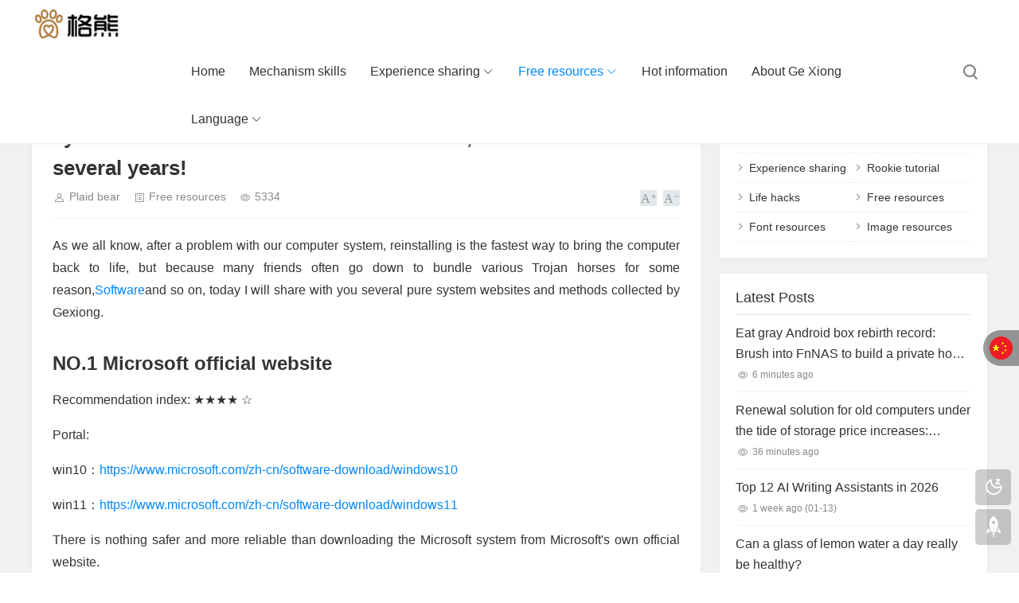

--- FILE ---
content_type: text/html; charset=utf-8
request_url: https://www.gexiong.com/mfzy/166.html
body_size: 14328
content:
<!DOCTYPE html>
<html xml:lang="zh-Hans" lang="zh-Hans">
<head>
	<meta charset="utf-8">
	<meta name="theme" content="拓源主题(toyean.com)">	<meta http-equiv="X-UA-Compatible" content="ie=edge">
	<meta name="renderer" content="webkit">
	<meta name="viewport" content="width=device-width,minimum-scale=1,initial-scale=1">
	<title>干货分享:珍藏的几个纯净版电脑系统下载网站,有一个我用了好几年! - 免费资源 - 格熊 - 传递各类生活小技能</title>
	<meta name="keywords" content="windows10,windows11,软件,电脑工具">
	<meta name="description" content="众所周知，我们电脑系统出现问题后，重装是能让电脑起死回生的最快途径，但是因为很多小伙伴因为某些原因，经常下到捆绑了各种木马、软件等等的系统，今天就给大家分享格熊自己收藏的几个纯净系统网站和方法。NO.1 微软官网推荐指数：★★★★☆传送门：win10：https://www.microsoft.co…">
	<link rel="shortcut icon" href="https://www.gexiong.com/zb_users/upload/2021/03/202103311617175130649161.ico" type="image/x-icon">
	<meta name="generator" content="Z-BlogPHP 1.7.4">
	<script src="https://www.gexiong.com/zb_system/script/jquery-latest.min.js"></script>
	<script src="https://www.gexiong.com/zb_system/script/zblogphp.js"></script>
	<script src="https://www.gexiong.com/zb_system/script/c_html_js_add.php"></script>
	<link rel="stylesheet" href="https://www.gexiong.com/zb_users/theme/tpure/plugin/share/share.min.css">
	<script src="https://www.gexiong.com/zb_users/theme/tpure/plugin/share/jquery.share.min.js"></script>
	<script src="https://www.gexiong.com/zb_users/theme/tpure/plugin/swiper/swiper.min.js"></script>
	<link rel="stylesheet" rev="stylesheet" href="https://www.gexiong.com/zb_users/theme/tpure/plugin/swiper/swiper.min.css" type="text/css" media="all">
	<link rel="stylesheet" rev="stylesheet" href="https://www.gexiong.com/zb_users/theme/tpure/style/style.css?v=6.6" type="text/css" media="all">
	<script src="https://www.gexiong.com/zb_users/theme/tpure/plugin/qrcode/jquery.qrcode.min.js"></script>
	<script src="https://www.gexiong.com/zb_users/theme/tpure/script/common.js?v=6.6"></script>
	<script>Object.assign(window.tpure || {},{qr:true,qrsize:70,slideon:true,slidedisplay:true,slidetime:2500,slidepagetype:true,bannerdisplay:true,viewall:true,viewallstyle:1,viewallheight:'4500',loadpagenum:'3',lazyload:true,lazyline:true,lazynum:true,night:true,setnightstart:'22',setnightover:'6',waterfallpccolumn:3,waterfallwidecolumn:4,waterfallmgap:12,waterfallpcgap:30,singlekey:true,tfontsize:true,fixsidebar:true,fixsidebarstyle:'1',removep:true,backtotop:true,backtotopvalue:0,version:'6.6'});</script>	<link rel="canonical" href="https://www.gexiong.com/mfzy/166.html"><script async src="https://pagead2.googlesyndication.com/pagead/js/adsbygoogle.js?client=ca-pub-5980832071688648"
     crossorigin="anonymous"></script>
<link rel="stylesheet" href="https://www.gexiong.com/zb_users/plugin/Jz52_translate/style/style.css?v1.0.7"><script src="https://www.gexiong.com/zb_users/plugin/Jz52_translate/script/translate.min.js?v3.12.0"></script><style>.umPostArticle{padding: 15px 20px;margin-top:15px;background: #f8f8f8;border-radius: 4px;}.umPostArticle ul{margin:0!important; padding:0px!important;text-indent: 0 !important;}.umPostArticle li{list-style: none;}.umPostArticle .umPostTabe{padding-bottom: 10px!important;border-bottom: 1px solid #e6e6e6;margin-bottom: 15px!important;}.umPostArticle .umPostTabe li{display: inline-block;cursor: pointer;}.umPostArticle .umPostTabe li{margin:0 25px 0 0!important;position: relative; padding:0px;font-size: 18px;font-weight: 500;overflow: visible;}.umPostArticle .umPostTabe li:last-child {margin-right: 0!important;}.umPostArticle .umPostTabe li .umTit{ margin:0!important;padding:0!important;font-size: 18px!important;}.umPostArticle .umPostTabeCon ul{display: none;}.umPostArticle .umPostTabeCon li{font-size: 15px;line-height: 34px;text-overflow: ellipsis;white-space: nowrap;position: relative;overflow: hidden;}.umPostArticle .umPostTabeCon li a{color: #2d2d2d;}.umPostArticle .umPostTabeCon li:brfore,.umPostArticle .umPostTabeCon li:after{display:none}.umPostArticle .umPostTabeCon li i{font-style: inherit;width:24px; height:24px;display: inline-block;text-align: center;border-radius: 50px;font-size: 12px;line-height: 24px;vertical-align: 2px;background: #e6e6e6; margin-right:8px!important}.umPostArticle .umPostTabeCon li i.num1{background: #EEB74E;color:#fff}.umPostArticle .umPostTabeCon li i.num2{background: #a7bdc8;color:#fff}.umPostArticle .umPostTabeCon li i.num3{background: #e6ae92;color:#fff}.umPostArticle .umPostTabeCon .random li i{width:6px; height:6px;background: #d2d1d1;}.umPostArticle .umPostTabe li.active .umTit{color: #f66;}.umPostArticle .umPostTabe li.active .umTit:after{content:''; width:100%; height:1px;position: absolute;bottom: -11px;left: 0;background: #f66;}@media screen and (max-width:360px){.umPostArticle .umPostTabe li{margin:0 20px 0 0!important;}.umPostArticle .umPostTabe li .umTit{font-size: 16px!important;}}</style>
</head>
<body class="article">
<div class="wrapper">
	<div class="header fixed">
	<div class="wrap">
		<div class="logo on"><a href="https://www.gexiong.com/"><img src="https://www.gexiong.com/zb_users/upload/2023/03/202303281679993026508202.png" alt="传递各类生活小技能"><img src="https://www.gexiong.com/zb_users/upload/2021/03/202103311617175117412066.jpg" alt="传递各类生活小技能"></a></div>
		<div class="head">
						<div class="menuico"><span></span><span></span><span></span></div>
			<div class="menu">
				<ul>
					<li class="navbar-item"><a href="http://www.gexiong.com/">首页</a></li><li class="navbar-item"><a href="https://www.gexiong.com/gjjq/" title="搞机技巧">搞机技巧</a></li><li class="navbar-item subcate"><a href="https://www.gexiong.com/jyfx/" title="经验分享">经验分享</a><div class="subnav"><a href="https://www.gexiong.com/cnjc/" title="菜鸟教程">菜鸟教程</a><a href="https://www.gexiong.com/shmz/" title="生活妙招">生活妙招</a></div></li><li class="navbar-item subcate"><a href="https://www.gexiong.com/mfzy/" title="免费资源">免费资源</a><div class="subnav"><a href="https://www.gexiong.com/ztzy/" title="字体资源">字体资源</a><a href="https://www.gexiong.com/tpzy/" title="图片资源">图片资源</a></div></li><li class="navbar-item"><a href="https://www.gexiong.com/rmzx/" title="热门资讯">热门资讯</a></li><li class="navbar-item"><a href="https://www.gexiong.com/116.html" title="关于格熊">关于格熊</a></li><li class="navbar-item subcate"><a href="#" title="Select website language">Language</a><div class="subnav"><a href="https://www.gexiong.com/?lang=english" title="English">English</a><a href="https://www.gexiong.com/?lang=chinese_simplified" title="简体中文">简体中文</a><a href="https://www.gexiong.com/?lang=chinese_traditiona" title="繁體中文">繁體中文</a><a href="https://www.gexiong.com/?lang=korean" title="한국어">한국어</a><a href="https://www.gexiong.com/?lang=japanese" title="日本語">日本語</a><a href="https://www.gexiong.com/?lang=deutsch|" title="Deutsch">Deutsch</a><a href="https://www.gexiong.com/?lang=russian" title="русский">русский</a><a href="https://www.gexiong.com/?lang=arabic" title="بالعربية">بالعربية</a><a href="https://www.gexiong.com/?lang=turkish" title="TÜRKÇE">TÜRKÇE</a><a href="https://www.gexiong.com/?lang=portuguese" title="português">português</a><a href="https://www.gexiong.com/?lang=thai" title="คนไทย">คนไทย</a><a href="https://www.gexiong.com/?lang=french" title="Français">Français</a></div></li>				</ul>
				<div class="schico statefixed">
					<a href="javascript:;"></a>
					<div class="schfixed">
						<form method="post" name="search" action="https://www.gexiong.com/zb_system/cmd.php?act=search">
							<input type="text" name="q" placeholder="搜索..." class="schinput" autocomplete="off">
							<button type="submit" class="btn"></button>
						</form>
					</div>
				</div>
				<form method="post" name="search" action="https://www.gexiong.com/zb_system/cmd.php?act=search" class="sch-m">
					<input type="text" name="q" placeholder="搜索..." class="schinput" autocomplete="off">
					<button type="submit" class="btn"></button>
				</form>
			</div>
		</div>
	</div>
</div>	<div class="main fixed">
									<div class="maincon">
			<div class="wrap">
								<div class="sitemap">当前位置：<a href="https://www.gexiong.com/">首页</a> &gt;
					 <a href="https://www.gexiong.com/mfzy/">免费资源</a>				</div>
								<div>
										<div class="content">
	<div data-cateurl="https://www.gexiong.com/mfzy/" class="block">
		<div class="post">
			<h1>干货分享:珍藏的几个纯净版电脑系统下载网站,有一个我用了好几年!</h1>
			<div class="info">
				<span class="user"><a href="https://www.gexiong.com/author-1.html" rel="nofollow">格子熊</a></span><span class="cate"><a href="https://www.gexiong.com/mfzy/">免费资源</a></span><span class="view">5334</span>								<div class="ctrl"><a href="javascript:;" title="增加字号"></a><a href="javascript:;" title="减小字号"></a><a href="javascript:;" title="还原字号" class="hide"></a></div>
							</div>
			<div class="single">
												<script async src="https://pagead2.googlesyndication.com/pagead/js/adsbygoogle.js?client=ca-pub-5980832071688648"
     crossorigin="anonymous"></script><p itemprop="description">众所周知，我们电脑系统出现问题后，重装是能让电脑起死回生的最快途径，但是因为很多小伙伴因为某些原因，经常下到捆绑了各种木马、<a href="https://www.gexiong.com/tags/22.html"  target="_blank">软件</a>等等的系统，今天就给大家分享格熊自己收藏的几个纯净系统网站和方法。<br/></p><h2>NO.1 微软官网</h2><p itemprop="description">推荐指数：★★★★☆</p><p itemprop="description">传送门：</p><p itemprop="description">win10：<a href="https://www.microsoft.com/zh-cn/software-download/windows10" _src="https://www.microsoft.com/zh-cn/software-download/windows10">https://www.microsoft.com/zh-cn/software-download/windows10</a></p><p itemprop="description">win11：<a href="https://www.microsoft.com/zh-cn/software-download/windows11" _src="https://www.microsoft.com/zh-cn/software-download/windows11">https://www.microsoft.com/zh-cn/software-download/windows11</a></p><p itemprop="description"><br/></p><p itemprop="description">没有什么比微软自己的官网下载微软系统更安全更可靠的了。<br style="margin: 0px; padding: 0px; outline: 0px; max-width: 100%; box-sizing: border-box !important; overflow-wrap: break-word !important; text-align: left;"/></p><p itemprop="description"><img alt="image.png" class="lazyload" src="https://www.gexiong.com/zb_users/theme/tpure/style/images/lazyload.png" data-original="https://www.gexiong.com/zb_users/upload/2023/03/202303091678334719172617.png"></p><p><br/></p><p itemprop="description">?打开官网的地址，有三个下载选项，建议选择第三个，<strong>下载 Windows 11 磁盘映像 (ISO)，下载后可以用U盘作为安装盘给其他电脑安装系统。</strong></p><p>此选项适合要创建可引导安装介质介质（U 盘、DVD）或创建虚拟机（.ISO 文件）以安装 Windows 11 的用户。此下载项为一个多版本 ISO，将使用您的产品密钥来解锁正确的版本。</p><p><br/></p><p>先点击下面的“立即下载工具”按钮。</p><p><br/></p><p><img alt="image.png" class="lazyload" src="https://www.gexiong.com/zb_users/theme/tpure/style/images/lazyload.png" data-original="https://www.gexiong.com/zb_users/upload/2023/03/202303091678334822875683.png"><br/></p><p itemprop="description">?最后选择下载的位置，系统就开始直接下载一个最新的纯净的官方系统到你指定的位置。</p><h2>NO.2 MSDN,我告诉你</h2><p itemprop="description">推荐指数：★★★★★</p><p itemprop="description">传送门：https://msdn.itellyou.cn/</p><p itemprop="description">最新传送门：https://next.itellyou.cn/</p><p itemprop="description">国内老牌的系统镜像下载网站，2007年开始，坚持只做一件事。原版服务，从未夹私暗度陈仓，不过这里的镜像需要使用下载软件才能下载。个人建议直接从第二个，也就是那个最新的网址进去下载系统。</p><p>打开这个最新版的网站，界面就是上图那样的，看着很清爽。和老站不同的是，新站需要登录。这个其实很好办，随便就能注册一个，或者直接用第三方账号也可以快速登录，比如说我就用的QQ访问，就免去了注册的麻烦。<br/></p><p><img alt="image.png" class="lazyload" src="https://www.gexiong.com/zb_users/theme/tpure/style/images/lazyload.png" data-original="https://www.gexiong.com/zb_users/upload/2023/03/202303091678335190132000.png"></p><p itemprop="description"><br/>比如说我们想要下载Windows 10系统，直接点击主页的Windows 10图标进入下一页，就是上图中的样子。从页面上，通过发布时间，我们就能看到它显示的是最新发布的系统。下载方式有两种：ED2K和BT。因为我使用的迅雷下载工具，所以选择的是BT下载，直接点击下面对应的复制就能直接唤醒迅雷开始下载了。如果没有自动唤醒可能是你没有设置这个功能，你可以点复制以后，打开迅雷粘贴进去也是一样。下载的就是纯净的原版ISO系统。并且下载速度非常快，基本上拉满网速（前提是你必须是迅雷会员）。其他下载工具请自测。<br/></p><p itemprop="description">我在这里顺便说一下图中两个版本的意思：</p><blockquote><p itemprop="description">business edition和consumer edition均是win10的版本集合产品</p><ul style="margin-bottom: 26px; padding: 0px 0px 0px 35px; outline: 0px; max-width: 100%; box-sizing: border-box !important; overflow-wrap: break-word !important;" class=" list-paddingleft-2"><li><p itemprop="description">business edition为批量版（也称VOL版）：包含Education(教育版)、Enterprise (企业版)、Professional(专业版)。</p></li><li><p itemprop="description"><br style="margin: 0px; padding: 0px; outline: 0px; max-width: 100%; box-sizing: border-box !important; overflow-wrap: break-word !important; text-align: left;"/></p></li><li><p itemprop="description">consumer edition则为零售版：包含Home(家庭版)、Education(教育版)、Professional(专业版)；</p></li></ul></blockquote><p><img alt="image.png" class="lazyload" src="https://www.gexiong.com/zb_users/theme/tpure/style/images/lazyload.png" data-original="https://www.gexiong.com/zb_users/upload/2023/03/202303091678335287133224.png"></p><p itemprop="description">?除此之外，我们还可以接着看本页面的下面。可以看到下面有更详尽的系统镜像分类，包括体系结构的选择，也就是选择系统的位数是32位还是64位。包括以前的历史版本全部都有收录。</p><h2><br/></h2><h2>NO.3 吻妻系统，专注于Win7</h2><p itemprop="description">推荐指数：★★★★★</p><p itemprop="description">传送门：</p><p itemprop="description">win7：<a href="https://www.newxitong.com/" _src="https://www.newxitong.com/">https://www.newxitong.com/</a> </p><p itemprop="description">最新推出了win10：<a href="https://iwin10.net/" _src="https://iwin10.net/">https://iwin10.net/</a> </p><p itemprop="description"><br/></p><p itemprop="description">这个也许是我压箱底的一个WIN7系统下载网站，而且是我目前见过的唯一一个纯净的“GHO系统”系统网站。</p><blockquote><p itemprop="description">专注于Win7，系统优化美化，致力于做更好用的Win7系统！十大特色：</p><p itemprop="description">（1）以纯净版本为主；<br style="margin: 0px; padding: 0px; outline: 0px; max-width: 100%; box-sizing: border-box !important; overflow-wrap: break-word !important; text-align: left;"/>（2）以更符合国人的使用习惯为大前提，最少化精减，适当化增强与优化；<br style="margin: 0px; padding: 0px; outline: 0px; max-width: 100%; box-sizing: border-box !important; overflow-wrap: break-word !important; text-align: left;"/>（3） 高度保持Win7系统原来风味；<br style="margin: 0px; padding: 0px; outline: 0px; max-width: 100%; box-sizing: border-box !important; overflow-wrap: break-word !important; text-align: left;"/>（4） 集成网络上最全最高兼容的万能驱动包，补丁更新至当月最新；<br style="margin: 0px; padding: 0px; outline: 0px; max-width: 100%; box-sizing: border-box !important; overflow-wrap: break-word !important; text-align: left;"/>（5）系统采用Windows 7 SP1简体中文正式版母盘制作；<br style="margin: 0px; padding: 0px; outline: 0px; max-width: 100%; box-sizing: border-box !important; overflow-wrap: break-word !important; text-align: left;"/>（6）全程离线制作，隔离木马病毒，100%保证安全；<br style="margin: 0px; padding: 0px; outline: 0px; max-width: 100%; box-sizing: border-box !important; overflow-wrap: break-word !important; text-align: left;"/>（7）全自动激活，全程无人值守安装；<br style="margin: 0px; padding: 0px; outline: 0px; max-width: 100%; box-sizing: border-box !important; overflow-wrap: break-word !important; text-align: left;"/>（8）安装后可直接使用，不需要进行过多的调试，让重装更省时省力又省心！！！<br style="margin: 0px; padding: 0px; outline: 0px; max-width: 100%; box-sizing: border-box !important; overflow-wrap: break-word !important; text-align: left;"/>（9）适用于组<a href="https://www.gexiong.com/tags/27.html"  target="_blank">装机</a>、品牌机、笔记本等；<br style="margin: 0px; padding: 0px; outline: 0px; max-width: 100%; box-sizing: border-box !important; overflow-wrap: break-word !important; text-align: left;"/>（10）适用于不喜欢折腾或没时间折腾电脑的网友们！当然喜欢折腾的也可以收藏！</p></blockquote><p><img alt="image.png" class="lazyload" src="https://www.gexiong.com/zb_users/theme/tpure/style/images/lazyload.png" data-original="https://www.gexiong.com/zb_users/upload/2023/03/202303091678335475264723.png"></p><p itemprop="description">?可以看到网站直接提供了64位和32位的系统下载，并且有两种格式可以选择:GHO和WIM。关于我今天说的系统几种格式，我顺便给大家作一个简单的说明:</p><blockquote><p itemprop="description">ISO文件：ISO格式的系统盘最大的特点是它一般自带有系统启动的功能。除了常规的安装文件，ISO文件内封装了引导功能，所以只需要使用Ultr<a href="https://www.gexiong.com/tags/38.html"  target="_blank">AI</a>SO之类的软件将ISO写入U盘，就可以将该U盘直接用于启动和安装系统了。</p><p itemprop="description">GHO文件：GHO文件只是将系统安装好后的硬盘分区进行了文件封装，其自身是无法用于启动系统的，所以必须配合PE系统和Ghost程序使用。大多数PE系统和U盘制作工具组做的启动盘都可以配合GHO文件使用。</p><p itemprop="description">WIM文件：WIM是微软推出的一种全新的系统封装方式，其运行模式类似于GHO文件封装方式，但是更灵活，可以在把镜像文件恢复到硬盘之前，选择恢复分区，并进行其他简单的配置。WIM同样无法通过自身启动系统，必须配合PE系统和WimTool或WinMount程序使用。同样的，普通PE系统盘即可使用WIM文件。</p></blockquote><p><img alt="image.png" class="lazyload" src="https://www.gexiong.com/zb_users/theme/tpure/style/images/lazyload.png" data-original="https://www.gexiong.com/zb_users/upload/2023/03/202303091678335528720212.png"></p><p itemprop="description">?并且下载当时还贴心的提供了<a href="https://www.gexiong.com/tags/11.html"  target="_blank">网盘</a>下载，也就是说你不光可以下载，还可以顺便把它保存到网盘。</p><h2>NO.4&nbsp;HelloWindows，一个系统下载仓库，托管在Github</h2><p itemprop="description">推荐指数：★★★★☆</p><p itemprop="description">传送门：https://hellowindows.cn/</p><p>一个Windows系统的下载站，从XP到Win11，大部分的系统版本都有，网站界面非常的干净，把系统的各个版本都列了出来，同时包含了office相关的版本。<br style="margin: 0px; padding: 0px; max-width: 100%; box-sizing: border-box; outline: 0px !important; overflow-wrap: break-word !important; text-align: left;"/></p><p><img alt="image.png" class="lazyload" src="https://www.gexiong.com/zb_users/theme/tpure/style/images/lazyload.png" data-original="https://www.gexiong.com/zb_users/upload/2023/03/202303091678335575175230.png"></p><p itemprop="description">以上就是我推荐的几个我自己收藏的几个纯净系统下载途径和网站。</p><h2>NO.5&nbsp;极简系统，这个没有测试过，自己辨别</h2><p itemprop="description">推荐指数：★★★☆☆</p><p itemprop="description">传送门：https://www.sysmini.com/</p><p>提供win11、win10、win7等纯净系统，同时提供了office系列，还有很多的其他办公工具，非常好用。<br style="margin: 0px; padding: 0px; max-width: 100%; box-sizing: border-box; outline: 0px !important; overflow-wrap: break-word !important; text-align: left;"/></p><p><img alt="image.png" class="lazyload" src="https://www.gexiong.com/zb_users/theme/tpure/style/images/lazyload.png" data-original="https://www.gexiong.com/zb_users/upload/2023/03/202303091678335663678599.png"></p><script async src="https://pagead2.googlesyndication.com/pagead/js/adsbygoogle.js?client=ca-pub-5980832071688648"
     crossorigin="anonymous"></script><div class="umPostArticle"><ul class="umPostTabe"><li><span class="umTit">随机文章</span></li><li><span class="umTit">热门文章</span></li><li><span class="umTit">热评文章</span></li></ul><div class="umPostTabeCon"><ul class="random"><li><i></i><a href="https://www.gexiong.com/shmz/8.html" title="「小米云证件照」一个完全免费的微信小程序，证件照拍摄工具">「小米云证件照」一个完全免费的微信小程序，证件照拍摄工具</a></li><li><i></i><a href="https://www.gexiong.com/shmz/17.html" title="分享一款百度内部产品「简单搜索」完全无广告的搜索引擎">分享一款百度内部产品「简单搜索」完全无广告的搜索引擎</a></li><li><i></i><a href="https://www.gexiong.com/rmzx/22.html" title="苹果发布会延期自研芯片曝光／华为新机开售／抖音封杀这些网红">苹果发布会延期自研芯片曝光／华为新机开售／抖音封杀这些网红</a></li><li><i></i><a href="https://www.gexiong.com/cnjc/24.html" title="设计师用Sketch做设计稿时是用1倍图还是用2倍图做">设计师用Sketch做设计稿时是用1倍图还是用2倍图做</a></li><li><i></i><a href="https://www.gexiong.com/cnjc/28.html" title="超详细网页栅格系统的布局设计分析">超详细网页栅格系统的布局设计分析</a></li><li><i></i><a href="https://www.gexiong.com/gjjq/49.html" title="分享一款可以免费观看各大直播节目的软件「央视影音」业界良心">分享一款可以免费观看各大直播节目的软件「央视影音」业界良心</a></li><li><i></i><a href="https://www.gexiong.com/gjjq/52.html" title="AnyTXT Searcher 一款强大免费的文件搜索软件">AnyTXT Searcher 一款强大免费的文件搜索软件</a></li><li><i></i><a href="https://www.gexiong.com/rmzx/62.html" title="来了！HarmonyOS 2">来了！HarmonyOS 2</a></li></ul><ul><li><i class="num1">1</i><a href="https://www.gexiong.com/gjjq/121.html" title="4大神奇资源网站Rutracker、Byrutor、IDM、Switch520，俄罗斯最大资源站和最大游戏站，直接搬空Steam平台！">4大神奇资源网站Rutracker、Byrutor、IDM、Switch520，俄罗斯最大资源站和最大游戏站，直接搬空Steam平台！</a></li><li><i class="num2">2</i><a href="https://www.gexiong.com/gjjq/84.html" title="[Windows篇] 11款免费看图软件推荐：Xnview、MassiGra等">[Windows篇] 11款免费看图软件推荐：Xnview、MassiGra等</a></li><li><i class="num3">3</i><a href="https://www.gexiong.com/cnjc/117.html" title="让你的PDF文件又清晰体积又小，教会你Illustrator如何正确导出PDF">让你的PDF文件又清晰体积又小，教会你Illustrator如何正确导出PDF</a></li><li><i class="num4">4</i><a href="https://www.gexiong.com/gjjq/127.html" title="coreldraw安装过程中出现Error1312的问题怎么处理？">coreldraw安装过程中出现Error1312的问题怎么处理？</a></li><li><i class="num5">5</i><a href="https://www.gexiong.com/gjjq/100.html" title="恒星播放器，电脑上看电影看直播用它就够了">恒星播放器，电脑上看电影看直播用它就够了</a></li><li><i class="num6">6</i><a href="https://www.gexiong.com/ztzy/76.html" title="免费字体网站，附289款免费可商用中文字体合集下载">免费字体网站，附289款免费可商用中文字体合集下载</a></li><li><i class="num7">7</i><a href="https://www.gexiong.com/gjjq/5.html" title="超3电视928芯片官改刷机包-ui6.0">超3电视928芯片官改刷机包-ui6.0</a></li><li><i class="num8">8</i><a href="https://www.gexiong.com/mfzy/54.html" title="设计师的加油站-推荐一个好用的设计师导航网站">设计师的加油站-推荐一个好用的设计师导航网站</a></li></ul><ul><li><i class="num1">1</i><a href="https://www.gexiong.com/gjjq/5.html" title="超3电视928芯片官改刷机包-ui6.0">超3电视928芯片官改刷机包-ui6.0</a></li><li><i class="num2">2</i><a href="https://www.gexiong.com/mfzy/23.html" title="阿里云盘已正式启动公测，附大量福利码">阿里云盘已正式启动公测，附大量福利码</a></li><li><i class="num3">3</i><a href="https://www.gexiong.com/gjjq/84.html" title="[Windows篇] 11款免费看图软件推荐：Xnview、MassiGra等">[Windows篇] 11款免费看图软件推荐：Xnview、MassiGra等</a></li><li><i class="num4">4</i><a href="https://www.gexiong.com/gjjq/32.html" title="全平台装机必备，uTools工具集满足你的各种小要求">全平台装机必备，uTools工具集满足你的各种小要求</a></li><li><i class="num5">5</i><a href="https://www.gexiong.com/gjjq/43.html" title="阿里网盘推出win+mac电脑内测版，附最新福利码">阿里网盘推出win+mac电脑内测版，附最新福利码</a></li><li><i class="num6">6</i><a href="https://www.gexiong.com/mfzy/54.html" title="设计师的加油站-推荐一个好用的设计师导航网站">设计师的加油站-推荐一个好用的设计师导航网站</a></li><li><i class="num7">7</i><a href="https://www.gexiong.com/gjjq/71.html" title="Windows11升级你需要关注的事项！停在35%的解决方法">Windows11升级你需要关注的事项！停在35%的解决方法</a></li><li><i class="num8">8</i><a href="https://www.gexiong.com/ztzy/76.html" title="免费字体网站，附289款免费可商用中文字体合集下载">免费字体网站，附289款免费可商用中文字体合集下载</a></li></ul></div></div>				</div>
								<div class="copynotice">
					<div data-qrurl="https://www.gexiong.com/mfzy/166.html" class="tpureqr"></div>					<div class="copynoticetxt">
					<p>扫描二维码推送至手机访问。</p><p>版权声明：本文由<strong>格熊</strong>发布，如需转载请注明出处。</p><p>免责声明：本站收集的内容，都来自网络，版权争议与本站无关。</p>					<p>本文链接：<a href="https://www.gexiong.com/mfzy/166.html">https://www.gexiong.com/mfzy/166.html</a></p>					</div>
				</div>
												<div class="tags">
					标签:					<a href='https://www.gexiong.com/tags/19.html' title='windows10'>windows10</a><a href='https://www.gexiong.com/tags/21.html' title='windows11'>windows11</a><a href='https://www.gexiong.com/tags/22.html' title='软件'>软件</a><a href='https://www.gexiong.com/tags/9.html' title='电脑工具'>电脑工具</a>				</div>
						<div class="sharebox">
			<div class="label">分享给朋友：</div>
			<div class="sharebtn">
				<div data-sites="weibo,wechat,qq,qzone,douban,linkedin,diandian" class="sharing"></div>
			</div>
		</div>
		</div>
	</div>
<div class="block">
	<div class="posttitle"><h4>相关文章</h4></div>
	<div class="relatecon">
<div class="relate"><div class="relateimg"><a href="https://www.gexiong.com/mfzy/55.html" title="「未知搜索」一个聚合了全网影视、动漫资源站的网站，非常强大"><img src="/zb_users/upload/2021/05/20210525155315162192919560433.png" alt="「未知搜索」一个聚合了全网影视、动漫资源站的网站，非常强大"></a></div><div class="relateinfo">
						<h3><a href="https://www.gexiong.com/mfzy/55.html" title="「未知搜索」一个聚合了全网影视、动漫资源站的网站，非常强大">「未知搜索」一个聚合了全网影视、动漫资源站的网站，非常强大</a></h3>
						<p class="isimg">嗨，小伙伴们你们好呀~最近又发现了好东西忍不住还是来给大家分享了~那我们直入正题吧大家来看看这个网址够不够神秘！！资源介绍未知搜索如果我不介绍他，仅凭名称，你是不是会想入非非，亦或者想“抽”我未知搜索聚合搜索全网影视、动漫资源站，从此再也不怕找不到资源！很简单，简洁的聚合型影视搜索网站。电影、电视剧…</p></div>
				</div><div class="relate"><div class="relateimg"><a href="https://www.gexiong.com/mfzy/109.html" title="一份好的学习资源就等于领路人，B站百万关注的优质资源合集！免费分享"><img src="https://www.gexiong.com/zb_users/upload/2022/02/20220217140247164507776729728.png" alt="一份好的学习资源就等于领路人，B站百万关注的优质资源合集！免费分享"></a></div><div class="relateinfo">
						<h3><a href="https://www.gexiong.com/mfzy/109.html" title="一份好的学习资源就等于领路人，B站百万关注的优质资源合集！免费分享">一份好的学习资源就等于领路人，B站百万关注的优质资源合集！免费分享</a></h3>
						<p class="isimg">众所周知，B 站算得上一个合格的学习网站，学习内容倒不是什么某某行业不可告人的坊间秘术，而是当我们对某些学科、某些技能感兴趣的时候，能在 B 站找到能看懂的入门视频，更甚者找到小众领域的同好。请不要小觑这个入门视频，可能它在懂的人眼里一文不值，但对于想学习却投门无路的人来说，入门视频就是刚需。一份好…</p></div>
				</div><div class="relate"><div class="relateimg"><a href="https://www.gexiong.com/mfzy/119.html" title="推荐几款稳定的免费虚拟主机"><img src="https://www.gexiong.com/zb_users/upload/2022/03/202203241648102839863242.png" alt="推荐几款稳定的免费虚拟主机"></a></div><div class="relateinfo">
						<h3><a href="https://www.gexiong.com/mfzy/119.html" title="推荐几款稳定的免费虚拟主机">推荐几款稳定的免费虚拟主机</a></h3>
						<p class="isimg">对于新手建站学习经验，建议先从免费主机开始，在使用免费主机的这段时间你会掌握基本的建站技能，以及确定自己是否喜欢，下面推荐亲身用过的体验还不错的虚拟主机，均无广告下文按好用程度递减，所以请优先选择靠前的主机商FreeHostia主机地点：美国控制面板: Elefante空间大小：250M数据库：1个…</p></div>
				</div><div class="relate"><div class="relateimg"><a href="https://www.gexiong.com/mfzy/128.html" title="「Pixabay Music」一个免费音乐 MP3 下载的在线平台，免翻"><img src="https://www.gexiong.com/zb_users/upload/2022/05/20220506140130165181689037664.jpeg" alt="「Pixabay Music」一个免费音乐 MP3 下载的在线平台，免翻"></a></div><div class="relateinfo">
						<h3><a href="https://www.gexiong.com/mfzy/128.html" title="「Pixabay Music」一个免费音乐 MP3 下载的在线平台，免翻">「Pixabay Music」一个免费音乐 MP3 下载的在线平台，免翻</a></h3>
						<p class="isimg">涉足图片视频领域的博友们，应该都知道Pixabay这个网站吧。它是非常知名的免费图片网站，但其实很多人不知道它还是个音乐网站。今天格熊给大家搞到都是国外的这个「Pixabay Music」它是一个免费音乐MP3 下载的在线平台，里面有超多分类的音乐素材资源。重点是：免翻访问，支持中文，无限下载大家发…</p></div>
				</div><div class="relate"><div class="relateimg"><a href="https://www.gexiong.com/mfzy/138.html" title="分享几个清华大学的 AI 工具：反向辞典、学堂在线、据意查句等"><img src="https://www.gexiong.com/zb_users/upload/2022/08/20220810101012166009741287672.png" alt="分享几个清华大学的 AI 工具：反向辞典、学堂在线、据意查句等"></a></div><div class="relateinfo">
						<h3><a href="https://www.gexiong.com/mfzy/138.html" title="分享几个清华大学的 AI 工具：反向辞典、学堂在线、据意查句等">分享几个清华大学的 AI 工具：反向辞典、学堂在线、据意查句等</a></h3>
						<p class="isimg">清华大学 NLP 实验室诞生了不少 AI 神器，例如之前在 GitHub 很火的专治词穷项目反向辞典，所谓反向，就是和常规词典不同，不是按词寻义，而是反过来给词典一段描述，让它来帮你找词。除了这个反向辞典，还有其它很棒的在线工具，下面一并收集整理分享给大家了，赶紧收藏起来吧。反向辞典反向辞典一个拯救…</p></div>
				</div><div class="relate"><div class="relateimg"><a href="https://www.gexiong.com/mfzy/142.html" title="「植物大战僵尸-魔改版」一个B站大佬自制的版本，支持安卓电脑"><img src="https://www.gexiong.com/zb_users/upload/2022/08/20220810162333166011981333952.jpeg" alt="「植物大战僵尸-魔改版」一个B站大佬自制的版本，支持安卓电脑"></a></div><div class="relateinfo">
						<h3><a href="https://www.gexiong.com/mfzy/142.html" title="「植物大战僵尸-魔改版」一个B站大佬自制的版本，支持安卓电脑">「植物大战僵尸-魔改版」一个B站大佬自制的版本，支持安卓电脑</a></h3>
						<p class="isimg">有这么一款游戏，一经发行就火爆全网，无论男女老少都能玩得不亦乐乎，在那个互联网还未发达的年代，它就已经成了每台电脑上必备的单机游戏。它不是3A大作，人气却碾压一众游戏厂商，你猜到是哪款游戏了么？没错，它就是咱们熟知的「植物大战僵尸」，这款游戏发行于2009年5月。每次就盼着去亲戚或朋友家玩上一把，即…</p></div>
				</div>	</div>
</div>

			<div data-content="还没有人评论？赶快去抢沙发~" class="cmts block nocmt">
		<label id="AjaxCommentBegin"></label>
			<label id="AjaxCommentEnd"></label>
</div>
<div class="cmt block" id="divCommentPost">
	<div class="posttitle">
		<h4>发表评论<button id="cancel-reply" class="cmtbtn">取消回复</button></h4>
	</div>
	<div class="comment">
		<div id="cmtimg" class="cmtimg"><img src="https://www.gexiong.com/zb_users/avatar/0.png" alt="访客"><p></p></div>
		<div class="cmtarea">
			<form id="frmSumbit" target="_self" method="post" action="https://www.gexiong.com/zb_system/cmd.php?act=cmt&amp;postid=166&amp;key=94a96fa77e35317a3868021bb289131e">
			<input type="hidden" id="gravatar" value="">
			<input type="hidden" name="inpId" id="inpId" value="166">
			<input type="hidden" name="inpRevID" id="inpRevID" value="0">
			<textarea name="txaArticle" id="txaArticle" rows="3" tabindex="1"></textarea>
			<div class="cmtform">
				<p><input type="text" name="inpName" id="inpName" class="text" size="28" tabindex="2" value=""><label for="inpName">名称(*)</label></p>
				<p><input type="text" name="inpEmail" id="inpEmail" class="text" size="28" tabindex="3"><label for="inpEmail">邮箱</label></p>				<p><input type="text" name="inpHomePage" id="inpHomePage" class="text" size="28" tabindex="4"><label for="inpHomePage">网址</label></p>								<p><input type="text" name="inpVerify" id="inpVerify" class="textcode" value="" size="28" tabindex="5"><img src="https://www.gexiong.com/zb_system/script/c_validcode.php?id=cmt" title="看不清，换一张" alt="看不清，换一张" onclick="javascript:this.src='https://www.gexiong.com/zb_system/script/c_validcode.php?id=cmt&amp;tm='+Math.random();" class="imgcode"><label for="inpVerify">验证码(*)</label></p>
							</div>
			<div class="cmtsubmit">
				<button type="submit" name="btnSumbit" onclick="return zbp.comment.post()" class="cmtbtn" tabindex="6">评论</button>
				<span>◎欢迎参与讨论，请在这里发表您的看法和观点。</span>
			</div>
			</form>
		</div>
	</div>
</div>
<script>
var txaArticle = document.getElementById('txaArticle');
txaArticle.onkeydown = function quickSubmit(e) {
if (!e) var e = window.event;
if (e.ctrlKey && e.keyCode == 13){
return zbp.comment.post();
}
}
</script>	</div>
<div class="sidebar fixed">
	<dl id="divCatalog" class="sidebox alone">
	<dt class="sidetitle">网站分类</dt>	<dd>
						<ul><li><a title="搞机技巧" href="https://www.gexiong.com/gjjq/">搞机技巧</a></li>
<li><a title="热门资讯" href="https://www.gexiong.com/rmzx/">热门资讯</a></li>
<li><a title="经验分享" href="https://www.gexiong.com/jyfx/">经验分享</a></li>
<li><a title="菜鸟教程" href="https://www.gexiong.com/cnjc/">菜鸟教程</a></li>
<li><a title="生活妙招" href="https://www.gexiong.com/shmz/">生活妙招</a></li>
<li><a title="免费资源" href="https://www.gexiong.com/mfzy/">免费资源</a></li>
<li><a title="字体资源" href="https://www.gexiong.com/ztzy/">字体资源</a></li>
<li><a title="图片资源" href="https://www.gexiong.com/tpzy/">图片资源</a></li>
</ul>
			</dd>
</dl><dl id="tpure_NewArticle" class="sidebox alone">
	<dt class="sidetitle">最新文章</dt>	<dd>
						<ul><li class="sideitem"><a href="https://www.gexiong.com/gjjq/206.html" title="吃灰安卓盒子重生记：刷入FnNAS，零成本打造家庭私有云" class="itemtitle">吃灰安卓盒子重生记：刷入FnNAS，零成本打造家庭私有云</a><p class="sideinfo"><em class="view">6分钟前</em></p>
			</li><li class="sideitem"><a href="https://www.gexiong.com/gjjq/205.html" title="存储涨价潮下的老电脑焕新方案：MiniWindows精简系统全解析" class="itemtitle">存储涨价潮下的老电脑焕新方案：MiniWindows精简系统全解析</a><p class="sideinfo"><em class="view">36分钟前</em></p>
			</li><li class="sideitem"><a href="https://www.gexiong.com/gjjq/204.html" title="2026 年最值得推荐的 12 款 AI 写作助手" class="itemtitle">2026 年最值得推荐的 12 款 AI 写作助手</a><p class="sideinfo"><em class="view">1周前<span class="datetime"> (01-13)</span></em></p>
			</li><li class="sideitem"><a href="https://www.gexiong.com/shmz/203.html" title="每天一杯柠檬水，真的能喝出健康吗？" class="itemtitle">每天一杯柠檬水，真的能喝出健康吗？</a><p class="sideinfo"><em class="view">7个月前<span class="datetime"> (06-27)</span></em></p>
			</li><li class="sideitem"><a href="https://www.gexiong.com/gjjq/202.html" title="效率飙升！16款顶尖免费AI编程神器，开发者必备（附官网直达）" class="itemtitle">效率飙升！16款顶尖免费AI编程神器，开发者必备（附官网直达）</a><p class="sideinfo"><em class="view">7个月前<span class="datetime"> (06-16)</span></em></p>
			</li></ul>
			</dd>
</dl><dl id="divTags" class="sidebox alone">
	<dt class="sidetitle">标签列表</dt>	<dd>
						<ul><li><a title="智能电视" href="https://www.gexiong.com/tags/1.html">智能电视<span class="tag-count"> (6)</span></a></li>
<li><a title="智能手机" href="https://www.gexiong.com/tags/2.html">智能手机<span class="tag-count"> (16)</span></a></li>
<li><a title="乐视" href="https://www.gexiong.com/tags/4.html">乐视<span class="tag-count"> (4)</span></a></li>
<li><a title="证件照" href="https://www.gexiong.com/tags/5.html">证件照<span class="tag-count"> (6)</span></a></li>
<li><a title="免费字体" href="https://www.gexiong.com/tags/8.html">免费字体<span class="tag-count"> (3)</span></a></li>
<li><a title="电脑工具" href="https://www.gexiong.com/tags/9.html">电脑工具<span class="tag-count"> (55)</span></a></li>
<li><a title="简报" href="https://www.gexiong.com/tags/10.html">简报<span class="tag-count"> (3)</span></a></li>
<li><a title="网盘" href="https://www.gexiong.com/tags/11.html">网盘<span class="tag-count"> (5)</span></a></li>
<li><a title="网络资源" href="https://www.gexiong.com/tags/12.html">网络资源<span class="tag-count"> (34)</span></a></li>
<li><a title="小程序" href="https://www.gexiong.com/tags/13.html">小程序<span class="tag-count"> (4)</span></a></li>
<li><a title="资讯" href="https://www.gexiong.com/tags/14.html">资讯<span class="tag-count"> (15)</span></a></li>
<li><a title="教程" href="https://www.gexiong.com/tags/15.html">教程<span class="tag-count"> (28)</span></a></li>
<li><a title="iPhone技巧" href="https://www.gexiong.com/tags/17.html">iPhone技巧<span class="tag-count"> (4)</span></a></li>
<li><a title="免费软件" href="https://www.gexiong.com/tags/18.html">免费软件<span class="tag-count"> (56)</span></a></li>
<li><a title="windows10" href="https://www.gexiong.com/tags/19.html">windows10<span class="tag-count"> (32)</span></a></li>
<li><a title="视频制作" href="https://www.gexiong.com/tags/20.html">视频制作<span class="tag-count"> (5)</span></a></li>
<li><a title="windows11" href="https://www.gexiong.com/tags/21.html">windows11<span class="tag-count"> (27)</span></a></li>
<li><a title="软件" href="https://www.gexiong.com/tags/22.html">软件<span class="tag-count"> (41)</span></a></li>
<li><a title="急救" href="https://www.gexiong.com/tags/23.html">急救<span class="tag-count"> (4)</span></a></li>
<li><a title="办公小技巧" href="https://www.gexiong.com/tags/24.html">办公小技巧<span class="tag-count"> (48)</span></a></li>
<li><a title="微信小号" href="https://www.gexiong.com/tags/25.html">微信小号<span class="tag-count"> (4)</span></a></li>
<li><a title="装机" href="https://www.gexiong.com/tags/27.html">装机<span class="tag-count"> (4)</span></a></li>
<li><a title="chatGPT" href="https://www.gexiong.com/tags/33.html">chatGPT<span class="tag-count"> (6)</span></a></li>
<li><a title="NAS" href="https://www.gexiong.com/tags/36.html">NAS<span class="tag-count"> (4)</span></a></li>
<li><a title="AI" href="https://www.gexiong.com/tags/38.html">AI<span class="tag-count"> (4)</span></a></li>
</ul>
			</dd>
</dl></div>									</div>
			</div>
		</div>
	</div>
</div>
<div class="footer">
	<div class="fademask"></div>
	<div class="wrap">
		<h3>Copyright Gexiong.com Rights Reserved <!-- Google tag (gtag.js) -->
<script async src="https://www.googletagmanager.com/gtag/js?id=G-7F5PEWKGEZ"></script>
<script>
  window.dataLayer = window.dataLayer || [];
  function gtag(){dataLayer.push(arguments);}
  gtag('js', new Date());

  gtag('config', 'G-7F5PEWKGEZ');
</script>
<script>
var _hmt = _hmt || [];
(function() {
  var hm = document.createElement("script");
  hm.src = "https://hm.baidu.com/hm.js?d89833f2ed6e7bd64f62684ddcc50f5b";
  var s = document.getElementsByTagName("script")[0]; 
  s.parentNode.insertBefore(hm, s);
})();
</script>
</h3>
		<h4>Powered By <a href="https://www.zblogcn.com/" title="Z-BlogPHP 1.7.4 Build 173430" target="_blank" rel="noopener noreferrer">Z-BlogPHP</a>. Theme by <a href="https://www.toyean.com/" target="_blank" title="拓源网">TOYEAN</a>.</h4>
		<script async src="https://pagead2.googlesyndication.com/pagead/js/adsbygoogle.js?client=ca-pub-5980832071688648"
     crossorigin="anonymous"></script>
<script src="https://www.gexiong.com/zb_users/plugin/Jz52_translate/script/Jz52_translate.js?v1.0.7"></script><script>translate.listener.start();translate.language.setLocal("chinese_simplified");translate.selectLanguageTag.show = false;translate.setAutoDiscriminateLocalLanguage();translate.service.use("client.edge");translate.language.setUrlParamControl("lang");translate.execute();</script><script src="https://www.gexiong.com/zb_users/plugin/Jz52_translate/script/Jz52_click.js?v1.0.7"></script><script>$('.umPostTabe li:first-child').addClass('active');$('.umPostTabeCon ul:first-child').show();function tabs(tabTit,on,tabCon){ $(tabTit).children().click(function() { $(this).addClass(on).siblings().removeClass(on);var index = $(tabTit).children().index(this);$(tabCon).children().eq(index).fadeIn(200).siblings().fadeOut(0);});};tabs('.umPostTabe','active','.umPostTabeCon');</script>
	</div>
</div>
<div class="edgebar">
	<a href="javascript:;" target="_self" data-title="开/关灯" class="setnight"></a>
</div>
</body>
</html><!--56.47 ms , 17 queries , 6072kb memory , 0 error-->

--- FILE ---
content_type: text/html; charset=utf-8
request_url: https://www.google.com/recaptcha/api2/aframe
body_size: 267
content:
<!DOCTYPE HTML><html><head><meta http-equiv="content-type" content="text/html; charset=UTF-8"></head><body><script nonce="TePoHyXYjBDYPrppmf_y5g">/** Anti-fraud and anti-abuse applications only. See google.com/recaptcha */ try{var clients={'sodar':'https://pagead2.googlesyndication.com/pagead/sodar?'};window.addEventListener("message",function(a){try{if(a.source===window.parent){var b=JSON.parse(a.data);var c=clients[b['id']];if(c){var d=document.createElement('img');d.src=c+b['params']+'&rc='+(localStorage.getItem("rc::a")?sessionStorage.getItem("rc::b"):"");window.document.body.appendChild(d);sessionStorage.setItem("rc::e",parseInt(sessionStorage.getItem("rc::e")||0)+1);localStorage.setItem("rc::h",'1769911244886');}}}catch(b){}});window.parent.postMessage("_grecaptcha_ready", "*");}catch(b){}</script></body></html>

--- FILE ---
content_type: application/javascript
request_url: https://www.gexiong.com/zb_users/plugin/Jz52_translate/script/translate.min.js?v3.12.0
body_size: 25170
content:
var translate={version:"3.12.0.20241210",useVersion:"v2",setUseVersion2:function(){translate.useVersion="v2",console.log("提示：自 v2.10 之后的版本默认就是使用V2版本（当前版本为:"+translate.version+"）， translate.setUseVersion2() 可以不用再加这一行了。当然加了也无所谓，只是加了跟不加是完全一样的。")},translate:null,includedLanguages:"zh-CN,zh-TW,en",resourcesUrl:"//res.zvo.cn/translate",selectLanguageTag:{documentId:"translate",show:!0,languages:"",alreadyRender:!1,selectOnChange:function(e){var t=e.target.value;translate.changeLanguage(t)},refreshRender:function(){let e=document.getElementById(translate.selectLanguageTag.documentId+"SelectLanguage");e&&e.parentNode.removeChild(e),translate.selectLanguageTag.alreadyRender=!1,translate.selectLanguageTag.render()},customUI:function(e){var t=function(e){translate.selectLanguageTag.selectOnChange(e)},a=document.createElement("select");a.id=translate.selectLanguageTag.documentId+"SelectLanguage",a.className=translate.selectLanguageTag.documentId+"SelectLanguage";for(var n=0;n<e.length;n++){var r=document.createElement("option");if(r.setAttribute("value",e[n].id),translate.selectLanguageTag.languages.length>0)if((","+translate.selectLanguageTag.languages+",").toLowerCase().indexOf(","+e[n].id.toLowerCase()+",")<0)continue;null!=translate.to&&void 0!==translate.to&&translate.to.length>0?translate.to==e[n].id&&r.setAttribute("selected","selected"):e[n].id==translate.language.getLocal()&&r.setAttribute("selected","selected"),r.appendChild(document.createTextNode(e[n].name)),a.appendChild(r)}window.addEventListener?a.addEventListener("change",t,!1):a.attachEvent("onchange",t),document.getElementById(translate.selectLanguageTag.documentId).appendChild(a)},render:function(){if(!translate.selectLanguageTag.alreadyRender&&(translate.selectLanguageTag.alreadyRender=!0,translate.selectLanguageTag.show)){if(null==document.getElementById(translate.selectLanguageTag.documentId)){var e=document.getElementsByTagName("body")[0],t=document.createElement("div");t.id=translate.selectLanguageTag.documentId,e.appendChild(t)}else if(null!=document.getElementById(translate.selectLanguageTag.documentId+"SelectLanguage"))return;translate.request.post(translate.request.api.language,{},function(e){0!=e.result?translate.selectLanguageTag.customUI(e.list):console.log("load language list error : "+e.info)})}}},localLanguage:"zh-CN",googleTranslateElementInit:function(){var e="";null!=document.getElementById("translate")&&(e="translate"),translate.translate=new google.translate.TranslateElement({pageLanguage:"zh-CN",includedLanguages:translate.selectLanguageTag.languages,layout:0},e)},execute_v1:function(){console.log("=====ERROR======"),console.log("The v1 version has been discontinued since 2022. Please use the latest V3 version and refer to: http://translate.zvo.cn/41162.html")},setCookie:function(e,t){var a=e+"="+escape(t);document.cookie=a},getCookie:function(e){for(var t=document.cookie.split("; "),a=0;a<t.length;a++){var n=t[a].split("=");if(n[0]==e)return unescape(n[1])}return""},currentLanguage:function(){var e=translate.getCookie("googtrans");return e.length>0?e.substr(e.lastIndexOf("/")+1,e.length-1):translate.localLanguage},changeLanguage:function(e){if(",en,de,hi,lt,hr,lv,ht,hu,zh-CN,hy,uk,mg,id,ur,mk,ml,mn,af,mr,uz,ms,el,mt,is,it,my,es,et,eu,ar,pt-PT,ja,ne,az,fa,ro,nl,en-GB,no,be,fi,ru,bg,fr,bs,sd,se,si,sk,sl,ga,sn,so,gd,ca,sq,sr,kk,st,km,kn,sv,ko,sw,gl,zh-TW,pt-BR,co,ta,gu,ky,cs,pa,te,tg,th,la,cy,pl,da,tr,".indexOf(","+e+",")>-1){console.log("您使用的是v1版本的切换语种方式，v1已在2021年就以废弃，请更换为v2，参考文档： http://translate.zvo.cn/41549.html"),translate.check();var t="/"+translate.localLanguage+"/"+e,a=document.location.host.split(".");if(a.length>2){var n=a[a.length-2]+"."+a[a.length-1];document.cookie="googtrans=;expires="+new Date(1)+";domain="+n+";path=/",document.cookie="googtrans="+t+";domain="+n+";path=/"}return translate.setCookie("googtrans",""+t),void translate.refreshCurrentPage()}if(translate.useVersion="v2",null!=translate.to&&translate.to.length>0&&translate.to!=translate.language.getLocal())var r=!0;translate.to=e,translate.storage.set("to",e),r?location.reload():translate.execute()},check:function(){"file:"==window.location.protocol&&console.log("\r\n---WARNING----\r\ntranslate.js 主动翻译组件自检异常，当前协议是file协议，翻译组件要在正常的线上http、https协议下才能正常使用翻译功能\r\n------------")},to:"",autoDiscriminateLocalLanguage:!1,documents:[],inProgressNodes:[],ignore:{tag:["style","script","link","pre","code"],class:["ignore","translateSelectLanguage"],id:[],isIgnore:function(e){if(null==e||void 0===e)return!1;for(var t=e,a=100;a-- >0;){if(null==t||void 0===t)return!1;var n=translate.element.getNodeName(t).toLowerCase();if(n.length>0){if("body"==n||"html"==n||"#document"==n)return!1;if(translate.ignore.tag.indexOf(n)>-1)return!0}if(null!=t.className){var r=t.className;if(null==r||"string"!=typeof r)continue;r=r.trim().split(" ");for(var s=0;s<r.length;s++)if(null!=r[s]&&r[s].trim().length>0&&translate.ignore.class.indexOf(r[s])>-1)return!0}if(null!=t.id&&void 0!==t.id&&translate.ignore.id.indexOf(t.id)>-1)return!0;t=t.parentNode}return!1},text:[]},refreshCurrentPage:function(){location.reload()},nomenclature:{data:new Array,old_Data:[],set:function(e){alert("请将 translate.nomenclature.set 更换为 append，具体使用可参考： https://github.com/xnx3/translate ")},append:function(e,t,a){void 0===translate.nomenclature.data[e]&&(translate.nomenclature.data[e]=new Array),void 0===translate.nomenclature.data[e][t]&&(translate.nomenclature.data[e][t]=new Array);for(var n=a.split("\n"),r=0;r<n.length;r++){var s=n[r].trim();if(!(s.length<1)){var l=s.split("=");if(2==l.length){var o=l[0].trim(),i=l[1].trim();0!=o.length&&0!=i.length&&(translate.nomenclature.data[e][t][o]=i)}}}translate.nomenclature.data[e][t]=translate.util.objSort(translate.nomenclature.data[e][t])},get:function(){return translate.nomenclature.data},dispose:function(e){if(null==e||0==e.length)return e;if(void 0===translate.nomenclature.data[translate.language.getLocal()]||void 0===translate.nomenclature.data[translate.language.getLocal()][translate.to])return e;for(var t in translate.nomenclature.data[translate.language.getLocal()][translate.to]){var a=translate.nomenclature.data[translate.language.getLocal()][translate.to][t];if("function"!=typeof a){var n=e.indexOf(t);if(n>-1)if("english"==translate.language.getLocal()){var r="";if(0==n);else if(r=e.substr(n-1,1),"english"==translate.language.getCharLanguage(r))continue;var s="";if(n+t.length==e.length);else if(s=e.substr(n+t.length,1),"english"==translate.language.getCharLanguage(s))continue;e=e.replace(new RegExp(r+t+s,"g"),r+a+s)}else e=e.replace(new RegExp(t,"g"),a)}}return e}},office:{export:function(){if(translate.language.getLocal()!=translate.language.getCurrent()){var e="";for(var t in translate.nodeQueue){translate.nodeQueue[t];for(var a in translate.nodeQueue[t].list)if(!("string"!=typeof a||a.length<1))for(var n in translate.nodeQueue[t].list[a])e=e+"\n"+translate.nodeQueue[t].list[a][n].original+"="+translate.storage.get("hash_"+translate.language.getCurrent()+"_"+n)}e.length>0?(e="translate.office.append('"+translate.language.getCurrent()+"',`"+e+"\n`);",translate.util.loadMsgJs(),msg.popups({text:'<textarea id="msgPopupsTextarea" style="width:100%; height:100%; color: black; padding: 8px;">loaing...</textarea>',width:"750px",height:"600px",padding:"1px"}),document.getElementById("msgPopupsTextarea").value=e):msg.alert("无有效内容！")}else alert("本地语种跟要翻译的语种一致，无需导出")},showPanel:function(){let e=document.createElement("div");e.setAttribute("id","translate_export"),e.setAttribute("class","ignore");let t=document.createElement("button");t.onclick=function(){translate.office.export()},t.innerHTML="导出配置信息",t.setAttribute("style","margin-left: 72px; margin-top: 30px; margin-bottom: 20px; font-size: 25px; background-color: blue; padding: 15px; padding-top: 3px; padding-bottom: 3px; border-radius: 3px;"),e.appendChild(t);let a=document.createElement("div");a.innerHTML='1. 首先将当前语种切换为你要翻译的语种<br/>2. 点击导出按钮，将翻译的配置信息导出<br/>3. 将导出的配置信息粘贴到代码中，即可完成<br/><a href="asd" target="_black" style="color: aliceblue;">点此进行查阅详细使用说明</a>',a.setAttribute("style","font-size: 14px; padding: 12px;"),e.appendChild(a),e.setAttribute("style","background-color: black; color: #fff; width: 320px; height: 206px; position: fixed; bottom: 50px; right: 50px;"),document.body.appendChild(e),translate.util.loadMsgJs()},append:function(e,t){for(var a=t.split("\n"),n=0;n<a.length;n++){var r=a[n].trim();if(!(r.length<1)){var s=r.split("=");if(2==s.length){var l=s[0],o=s[1];0!=l.length&&0!=o.length&&translate.storage.set("hash_"+e+"_"+translate.util.hash(l),o)}}}}},setAutoDiscriminateLocalLanguage:function(){translate.autoDiscriminateLocalLanguage=!0},nodeQueue:{},setDocuments:function(e){null!=e&&void 0!==e&&(void 0===e.length?translate.documents[0]=e:translate.documents=e,translate.nodeQueue={})},getDocuments:function(){if(null!=translate.documents&&void 0!==translate.documents&&translate.documents.length>0)return translate.documents;var e=new Array;return e[0]=document.documentElement,e},listener:{isStart:!1,start:function(){translate.temp_linstenerStartInterval=setInterval(function(){"complete"==document.readyState&&(clearInterval(translate.temp_linstenerStartInterval),translate.listener.addListener())},300)},addListener:function(){translate.listener.isStart=!0,translate.listener.config={attributes:!0,childList:!0,subtree:!0,characterData:!0,attributeOldValue:!0,characterDataOldValue:!0},translate.listener.callback=function(e,t){var a=[];for(let t of e){let e=[];"childList"===t.type?t.addedNodes.length>0?e=t.addedNodes:t.removedNodes.length:"attributes"===t.type||"characterData"===t.type&&(e=[t.target]);for(let t of e){for(var n=!1,r=0;r<a.length;r++)if(a[r].isSameNode(t)){n=!0;break}if(n)break;a.push.apply(a,[t])}}if(a.length>0){var s=[];for(let e of a){for(var l=!1,o=0;o<translate.inProgressNodes.length;o++)if(translate.inProgressNodes[o].node.isSameNode(e)){l=!0;break}l||s.push(e)}if(s.length<1)return;setTimeout(function(){translate.execute(s)},10)}},translate.listener.observer=new MutationObserver(translate.listener.callback);for(var e=translate.getDocuments(),t=0;t<e.length;t++){var a=e[t];null!=a&&translate.listener.observer.observe(a,translate.listener.config)}},renderTaskFinish:function(e){}},renderTask:class{constructor(){this.taskQueue=[],this.nodes=[]}add(e,t,a,n){var r=translate.element.nodeAnalyse.get(e,n),s=translate.util.hash(r.text);void 0===this.nodes[s]&&(this.nodes[s]=new Array),this.nodes[s].push(e);var l=this.taskQueue[s];null!=l&&void 0!==l||(l=new Array);var o=new Array;" "==t.substr(0,1)&&" "!=a.substr(0,1)&&(a=" "+a)," "===t.substr(t.length-1,1)&&" "!=a.substr(0,1)&&(a+=" "),o.originalText=t,o.resultText=a,o.attribute=n,l.push(o),this.taskQueue[s]=l}execute(){for(var e in this.taskQueue){"function"!=typeof(t=this.taskQueue[e])&&(t.sort((e,t)=>t.originalText.length-e.originalText.length),this.taskQueue[e]=t)}for(var e in this.nodes)for(var t=this.taskQueue[e],a=0;a<this.nodes[e].length;a++)for(var n=0;n<t.length;n++){var r=t[n];if("function"!=typeof t){var s=this.nodes[e][n];setTimeout(function(e){for(var t=0;t<translate.inProgressNodes.length;t++)if(translate.inProgressNodes[t].node.isSameNode(e)){translate.inProgressNodes[t].number=translate.inProgressNodes[t].number-1,translate.inProgressNodes[t].number<1&&translate.inProgressNodes.splice(t,1);break}},50,s),translate.element.nodeAnalyse.set(this.nodes[e][n],r.originalText,r.resultText,r.attribute)}}if(void 0!==this.taskQueue&&Object.keys(this.taskQueue).length>0){var l=this;setTimeout(function(){for(var e in l.nodes)for(var t in l.nodes[e]){var a=translate.element.nodeAnalyse.get(l.nodes[e][0]),n=nodeuuid.uuid(a.node);0!=n.length&&(translate.nodeHistory[n]={},translate.nodeHistory[n].node=a.node,translate.nodeHistory[n].translateText=a.text)}translate.listener.renderTaskFinish(l)},50)}}},execute:function(e){void 0!==e&&(translate.useVersion="v2"),"v1"==translate.useVersion&&(console.log("提示：https://github.com/xnx3/translate 在 v2.5 版本之后，由于谷歌翻译调整，免费翻译通道不再支持，所以v1版本的翻译接口不再被支持，v1全线下架。考虑到v1已不能使用，当前已自动切换到v2版本。如果您使用中发现什么异常，请针对v2版本进行适配。"),translate.useVersion="v2");try{translate.init()}catch(e){}var t=translate.util.uuid();if(null==translate.to||""==translate.to){var a=translate.storage.get("to");null!=a&&void 0!==a&&a.length>0&&(translate.to=a)}try{translate.selectLanguageTag.render()}catch(e){console.log(e)}if(null!=translate.to&&void 0!==translate.to&&0!=translate.to.length){if(translate.to!=translate.language.getLocal()){var n;if(translate.images.execute(),void 0!==e){if(null==e)return void console.log("translate.execute(...) 中传入的要翻译的目标区域不存在。");void 0===e.length?(n=new Array)[0]=e:n=e}else n=translate.getDocuments();n.length>500&&(console.log("------tip------"),console.log("translate.execute( docs ) 传入的docs.length 过大，超过500，这很不正常，当前 docs.length : "+n.length+" ,如果你感觉真的没问题，请联系作者 http://translate.zvo.cn/43006.html 说明情况，根据你的情况进行分析。 当前只取前500个元素进行翻译"));for(var r=0;r<n.length&r<500;r++){var s=n[r];translate.element.whileNodes(t,s)}if(translate.language.translateLanguagesRange.length>0)for(var l in translate.nodeQueue[t].list)translate.language.translateLanguagesRange.indexOf(l)<0&&delete translate.nodeQueue[t].list[l];for(var l in void 0===translate.nodeQueue[t]&&(translate.nodeQueue[t]=new Array,translate.nodeQueue[t].list=[],console.log("--- translate.js warn tip 警告！！ ---"),console.log("您使用translate.js时可能放的位置不对，不要吧 translate.js 放在网页最顶部，这样当 translate.js 进行执行，也就是 translate.execute() 执行时，因为网页是从上往下加载，它放在网页最顶部，那么它执行时网页后面的内容都还没加载出来，这个是不会获取到网页任何内容的，也就是它是不起任何作用的")),translate.nodeQueue[t].list){for(var o in translate.nodeQueue[t].list[l])if("function"!=typeof translate.nodeQueue[t].list[l][o]){for(var i=translate.nodeQueue[t].list[l][o].nodes.length-1;i>-1;i--){var u=translate.element.nodeAnalyse.get(translate.nodeQueue[t].list[l][o].nodes[i].node),g=nodeuuid.uuid(u.node);void 0!==translate.nodeHistory[g]&&translate.nodeHistory[g].translateText==u.text&&translate.nodeQueue[t].list[l][o].nodes.splice(i,1)}0==translate.nodeQueue[t].list[l][o].nodes.length&&delete translate.nodeQueue[t].list[l][o]}0==Object.keys(translate.nodeQueue[t].list[l]).length&&delete translate.nodeQueue[t].list[l]}var d={},c={},h={},f=[];for(var l in translate.nodeQueue[t].list){if(null==l||void 0===l||0==l.length||"undefined"==l)continue;d[l]=[],c[l]=[];let e=new translate.renderTask;for(var o in h[l]=[],translate.nodeQueue[t].list[l])if("function"!=typeof translate.nodeQueue[t].list[l][o]){var v=translate.nodeQueue[t].list[l][o].original,p=translate.nodeQueue[t].list[l][o].translateText,m=v==p?o:translate.util.hash(p);translate.nodeQueue[t].list[l][o].cacheHash=m;var x=translate.storage.get("hash_"+translate.to+"_"+m);if(null!=x&&x.length>0)for(var y=0;y<translate.nodeQueue[t].list[l][o].nodes.length;y++){for(var b=translate.nodeQueue[t].list[l][o].nodes[y].node,w=!1,T=0;T<translate.inProgressNodes.length;T++)translate.inProgressNodes[T].node.isSameNode(b)&&(translate.inProgressNodes[T].number++,w=!0);w||translate.inProgressNodes.push({node:b,number:1});var N=translate.nodeQueue[t].list[l][o].nodes[y].beforeText+x+translate.nodeQueue[t].list[l][o].nodes[y].afterText;e.add(translate.nodeQueue[t].list[l][o].nodes[y].node,v,N,translate.nodeQueue[t].list[l][o].nodes[y].attribute);var k=-1;for(r=0;r<h[l].length;r++)if(translate.nodeQueue[t].list[l][o].nodes[y].node.isSameNode(h[l][r].node)){k=r;break}var I=-1;for(r=0;r<f.length;r++)if(translate.nodeQueue[t].list[l][o].nodes[y].node.isSameNode(f[r].node)){I=r;break}-1==k&&(k=h[l].length,h[l][k]={},h[l][k].node=translate.nodeQueue[t].list[l][o].nodes[y].node,h[l][k].array=[]),-1==I&&(f[I=f.length]={},f[I].node=translate.nodeQueue[t].list[l][o].nodes[y].node,f[I].array=[]);var L=h[l][k].array.length;h[l][k].array[L]=N;var Q=f[I].array.length;f[I].array[Q]=N}else d[l].push(p),c[l].push(o)}e.execute()}for(var l in h){var C=Object.keys(translate.nodeQueue[t].list[l]),q=C.length;for(r=0;r<h[l].length;r++){for(var A=0;A<f.length;A++)if(h[l][r].node.isSameNode(f[A].node)){h[l][r].array=f[A].array;break}h[l][r].array.sort(function(e,t){return t.length-e.length});for(var E=translate.element.nodeAnalyse.get(h[l][r].node),O=E.text,S=0;S<h[l][r].array.length;S++)h[l][r].array[S]<1||(O=O.replace(new RegExp(translate.util.regExp.pattern(h[l][r].array[S]),"g"),translate.util.regExp.resultText("\n")));for(var _=O.split("\n"),D=0;D<_.length;D++)_[D]<1||translate.addNodeToQueue(t,E.node,_[D])}var R=Object.keys(translate.nodeQueue[t].list[l]);if(q-R.length!=0)for(var j=0;j<R.length;j++)if(twoHash=R[j],-1==C.indexOf(twoHash)){var z=translate.nodeQueue[t].list[l][twoHash];m=z.original==z.translateText?twoHash:translate.util.hash(z.translateText);translate.nodeQueue[t].list[l][twoHash].cacheHash=m,d[l].push(z.translateText),c[l].push(twoHash)}}var F=[];for(var l in translate.nodeQueue[t].list)void 0!==d[l]&&(d[l].length<1||l!=translate.to&&F.push(l));if(0!=F.length){for(var l in c)if(void 0!==c[l]&&!(c[l].length<1))for(var H=0;H<c[l].length;H++)for(var P=c[l][H],V=0;V<translate.nodeQueue[t].list[l][P].nodes.length;V++){for(b=translate.nodeQueue[t].list[l][P].nodes[V].node,w=!1,T=0;T<translate.inProgressNodes.length;T++)translate.inProgressNodes[T].node.isSameNode(b)&&(translate.inProgressNodes[T].number++,w=!0);w||translate.inProgressNodes.push({node:b,number:1})}for(var M in F){l=F[M];if(void 0===d[l]||d[l].length<1)return;var B=translate.request.api.translate,U={from:l,to:translate.to,text:encodeURIComponent(JSON.stringify(d[l]))};translate.request.post(B,U,function(e){if(0==e.result)return console.log("=======ERROR START======="),console.log(d[e.from]),console.log("response : "+e.info),void console.log("=======ERROR END  =======");let a=new translate.renderTask;for(var n=0;n<c[e.from].length;n++){var r=e.from,s=e.text[n];if(null!=s){s.toLowerCase().indexOf(d[e.from][n].toLowerCase())>-1&&(s=d[e.from][n]);var l=c[e.from][n],o=translate.nodeQueue[t].list[r][l].cacheHash,i="";try{i=translate.nodeQueue[t].list[r][l].original}catch(e){console.log("uuid:"+t+", originalWord:"+i+", lang:"+r+", hash:"+l+", text:"+s+", queue:"+translate.nodeQueue[t]),console.log(e);continue}for(var u=0;u<translate.nodeQueue[t].list[r][l].nodes.length;u++)a.add(translate.nodeQueue[t].list[r][l].nodes[u].node,i,translate.nodeQueue[t].list[r][l].nodes[u].beforeText+s+translate.nodeQueue[t].list[r][l].nodes[u].afterText,translate.nodeQueue[t].list[r][l].nodes[u].attribute);translate.storage.set("hash_"+e.to+"_"+o,s)}}a.execute()})}}}}else translate.autoDiscriminateLocalLanguage&&translate.executeByLocalLanguage()},nodeHistory:{},element:{tagAttribute:{},nodeAnalyse:{get:function(e,t){return translate.element.nodeAnalyse.analyse(e,"","",t)},set:function(e,t,a,n){translate.element.nodeAnalyse.analyse(e,t,a,n)},analyse:function(e,t,a,n){var r=new Array;r.node=e,r.text="";var s=translate.element.getNodeName(e);if(null!=n&&"string"==typeof n&&n.length>0)return r.text=e[n],void 0!==t&&t.length>0&&(void 0!==e[n]&&(e[n]=e[n].replace(new RegExp(translate.util.regExp.pattern(t),"g"),translate.util.regExp.resultText(a))),void 0!==e.getAttribute(n)&&e.setAttribute(n,e.getAttribute(n).replace(new RegExp(translate.util.regExp.pattern(t),"g"),translate.util.regExp.resultText(a)))),r;"#text"==s&&(void 0!==e.parentNode&&"TEXTAREA"==translate.element.getNodeName(e.parentNode)&&(s="TEXTAREA",e=e.parentNode));if("INPUT"==s||"TEXTAREA"==s){if(null==e.attributes||void 0===e.attributes)return r.text="",r;if("INPUT"==s&&void 0!==e.attributes.type&&null!=typeof e.attributes.type.nodeValue&&("button"==e.attributes.type.nodeValue.toLowerCase()||"submit"==e.attributes.type.nodeValue.toLowerCase())){var l=e.attributes.value;if(null!=l&&void 0!==l&&void 0!==l.nodeValue&&l.nodeValue.length>0)return void 0!==t&&t.length>0&&(l.nodeValue=l.nodeValue.replace(new RegExp(translate.util.regExp.pattern(t),"g"),translate.util.regExp.resultText(a))),r.text=l.nodeValue,r.node=l,r}return void 0!==e.attributes.placeholder?(void 0!==t&&t.length>0&&(e.attributes.placeholder.nodeValue=e.attributes.placeholder.nodeValue.replace(new RegExp(translate.util.regExp.pattern(t),"g"),translate.util.regExp.resultText(a))),r.text=e.attributes.placeholder.nodeValue,r.node=e.attributes.placeholder,r):(r.text="",r)}if("META"==s){if(void 0!==e.name&&null!=e.name){var o=e.name.toLowerCase(),i=e.getAttribute("property"),u="";if(void 0!==i&&null!=i&&i.length>0&&(u=i.toLowerCase()),"keywords"==o||"description"==o||"sharetitle"==o||"og:title"==u||"og:description"==u||"og:site_name"==u||"og:novel:latest_chapter_name"==u)return void 0!==t&&null!=t&&t.length>0&&(e.content=e.content.replace(new RegExp(translate.util.regExp.pattern(t),"g"),translate.util.regExp.resultText(a))),r.text=e.content,r}return r.text="",r}return"IMG"==s?void 0===e.alt||null==e.alt?(r.text="",r):(void 0!==t&&t.length>0&&(e.alt=e.alt.replace(new RegExp(translate.util.regExp.pattern(t),"g"),translate.util.regExp.resultText(a))),r.text=e.alt,r):(null==e.nodeValue||void 0===e.nodeValue?r.text="":0==e.nodeValue.trim().length?r.text="":(void 0!==t&&null!=t&&t.length>0&&(e.nodeValue=e.nodeValue.replace(new RegExp(translate.util.regExp.pattern(t),"g"),translate.util.regExp.resultText(a))),r.text=e.nodeValue),r)}},getNodeName:function(e){return null==e||void 0===e?"":null==e.nodeName||void 0===e.nodeName?"":e.nodeName},whileNodes:function(e,t){if(null!=t&&void 0!==t){void 0!==translate.nodeQueue[e]&&null!=translate.nodeQueue[e]||(translate.nodeQueue[e]=new Array,translate.nodeQueue[e].expireTime=Date.now()+12e4,translate.nodeQueue[e].list=new Array),"object"==typeof t&&"string"==typeof t.title&&t.title.length>0&&(translate.ignore.isIgnore(t)||translate.addNodeToQueue(e,t,t.title,"title"));var a=translate.element.getNodeName(t).toLowerCase();if(void 0!==translate.element.tagAttribute[a])for(var n in translate.element.tagAttribute[a]){var r=translate.element.tagAttribute[a][n];void 0!==t.getAttribute(r)&&translate.addNodeToQueue(e,t,t.getAttribute(r),r)}var s=t.childNodes;if(null!=s&&void 0!==s)if(s.length>0)for(var l=0;l<s.length;l++)translate.element.whileNodes(e,s[l]);else translate.element.findNode(e,t)}},findNode:function(e,t){if(null!=t&&void 0!==t&&null!=t.parentNode){var a=translate.element.getNodeName(t.parentNode);if(""!=a&&!(translate.ignore.tag.indexOf(a.toLowerCase())>-1||translate.ignore.isIgnore(t))){var n=translate.element.nodeAnalyse.get(t);n.text.length>0&&translate.addNodeToQueue(e,n.node,n.text)}}}},addNodeToQueue:function(e,t,a,n){if(null!=t&&null!=a&&0!=a.length&&"#comment"!=translate.element.getNodeName(t).toLowerCase()){translate.util.hash(a);if(translate.util.findTag(a)){if(null==t.parentNode)return;var r=translate.element.getNodeName(t.parentNode);if("SCRIPT"==r||"STYLE"==r)return}var s=new Array;s.push(a);for(var l=0;l<translate.ignore.text.length;l++)0!=translate.ignore.text[l].trim().length&&(s=translate.addNodeToQueueTextAnalysis(e,t,s,n,translate.ignore.text[l],translate.ignore.text[l]));if(void 0===translate.temp_nomenclature&&(translate.temp_nomenclature=new Array),void 0===translate.temp_nomenclature[translate.language.getLocal()]&&(o=new Array),void 0!==translate.nomenclature.data[translate.language.getLocal()]&&void 0!==translate.nomenclature.data[translate.language.getLocal()][translate.to]){var o;for(var i in translate.nomenclature.data[translate.language.getLocal()][translate.to]){var u=translate.nomenclature.data[translate.language.getLocal()][translate.to][i];s=translate.addNodeToQueueTextAnalysis(e,t,s,n,i,u),void 0!==o&&o.push(i)}void 0===translate.temp_nomenclature[translate.language.getLocal()]&&(translate.temp_nomenclature[translate.language.getLocal()]=o)}for(var g=0;g<s.length;g++)0!=s[g].trim().length&&(translate.ignore.text.indexOf(s[g].trim())>-1||void 0!==translate.temp_nomenclature[translate.language.getLocal()]&&translate.temp_nomenclature[translate.language.getLocal()].indexOf(s[g].trim())>-1||translate.addNodeToQueueAnalysis(e,t,s[g],n))}},addNodeToQueueTextAnalysis:function(e,t,a,n,r,s){for(var l=new Array,o=0;o<a.length;o++){var i=a[o];if(i.trim()!=s.trim()){var u=i.indexOf(r);if(u>-1){if(r!=s){var g=u-s.length;g<0&&(g=0);var d=u+s.length;if(d>i.length&&(d=i.length),i.substring(g,d).indexOf(s)>-1)continue}if(translate.language.wordBlankConnector(translate.to)){if(u>0){var c=i.charAt(u-1);/\s/.test(c)||(s=" "+s)}if(u+r.length<i.length){i.charAt(u+r.length);/\s/.test(c)||(s+=" ")}}r!=s&&translate.element.nodeAnalyse.set(t,r,s,n);for(var h=i.split(r),f=0;f<h.length;f++){var v=h[f];0!=v.trim().length&&(a.push(v),l.push(i))}}}}if(l.length>0)for(var p=0;p<l.length;p++){let e=a.indexOf(l[p]);e>-1&&a.splice(e,1)}return a},addNodeToQueueAnalysis:function(e,t,a,n){var r=translate.language.recognition(a);if(langs=r.languageArray,void 0!==langs[translate.to]&&delete langs[translate.to],translate.whole.isWhole(t)){s=r.languageName;translate.addNodeQueueItem(e,t,a,n,s,"","")}else for(var s in langs)for(var l=0;l<langs[s].list.length;l++)if(void 0!==langs[s].list[l]&&void 0!==langs[s].list[l].text){var o=langs[s].list[l].text,i=langs[s].list[l].beforeText,u=langs[s].list[l].afterText;translate.addNodeQueueItem(e,t,o,n,s,i,u)}},addNodeQueueItem:function(e,t,a,n,r,s,l){null!=translate.nodeQueue[e].list[r]&&void 0!==translate.nodeQueue[e].list[r]||(translate.nodeQueue[e].list[r]=new Array);var o=translate.util.hash(a);null!=translate.nodeQueue[e].list[r][o]&&void 0!==translate.nodeQueue[e].list[r][o]||(translate.nodeQueue[e].list[r][o]=new Array,translate.nodeQueue[e].list[r][o].nodes=new Array,translate.nodeQueue[e].list[r][o].original=a,translate.nodeQueue[e].list[r][o].translateText=a);var i=!1;if(void 0!==t.isSameNode)for(var u=0;u<translate.nodeQueue[e].list[r][o].nodes.length;u++)t.isSameNode(translate.nodeQueue[e].list[r][o].nodes[u].node)&&(i=!0);if(!i){var g=translate.nodeQueue[e].list[r][o].nodes.length;translate.nodeQueue[e].list[r][o].nodes[g]=new Array,translate.nodeQueue[e].list[r][o].nodes[g].node=t,translate.nodeQueue[e].list[r][o].nodes[g].attribute=n,translate.nodeQueue[e].list[r][o].nodes[g].beforeText=s,translate.nodeQueue[e].list[r][o].nodes[g].afterText=l}},whole:{isEnableAll:!1,enableAll:function(){translate.whole.isEnableAll=!0},class:[],tag:[],id:[],executeTip:function(){0==translate.whole.class.length&&0==translate.whole.tag.length&&0==translate.whole.id.length||console.log("您开启了 translate.whole 此次行为避开了浏览器端的文本语种自动识别，而是暴力的直接对某个元素的整个文本进行翻译，很可能会产生非常大的翻译量，请谨慎！有关每日翻译字符的说明，可参考： http://translate.zvo.cn/42557.html "),translate.whole.tag.indexOf("html")>-1&&console.log("自检发现您设置了 translate.whole.tag 其中有 html ，这个是不生效的，最大只允许设置到 body ")},isWhole:function(e){if(0==translate.whole.class.length&&0==translate.whole.tag.length&&0==translate.whole.id.length&&0==translate.whole.isEnableAll)return!1;if(null==e||void 0===e)return!1;if(translate.whole.isEnableAll)return!0;for(var t=e,a=100;a-- >0;){if(null==t||void 0===t)return!1;var n=translate.element.getNodeName(t).toLowerCase();if(n.length>0){if("html"==n||"#document"==n)return!1;if(translate.whole.tag.indexOf(n)>-1)return!0}if(null!=t.className){var r=t.className;if(null==r||"string"!=typeof r)continue;r=r.trim().split(" ");for(var s=0;s<r.length;s++)if(null!=r[s]&&r[s].trim().length>0&&translate.whole.class.indexOf(r[s])>-1)return!0}if(null!=t.id&&void 0!==t.id&&translate.whole.id.indexOf(t.id)>-1)return!0;t=t.parentNode}return!1}},language:{englishVarietys:["french","italian","deutsch"],local:"",translateLocal:!1,translateLanguagesRange:[],setLocal:function(e){translate.useVersion="v2",translate.language.local=e},getLocal:function(){return(null==translate.language.local||translate.language.local.length<1)&&translate.language.autoRecognitionLocalLanguage(),translate.language.local},getCurrent:function(){var e=translate.storage.get("to");return null!=e&&void 0!==e&&e.length>0?e:translate.language.getLocal()},setDefaultTo:function(e){var t=translate.storage.get("to");null!=t&&void 0!==t&&t.length>0||(translate.storage.set("to",e),translate.to=e)},clearCacheLanguage:function(){translate.to="",translate.storage.set("to","")},setUrlParamControl:function(e){(void 0===e||e.length<1)&&(e="language");var t=translate.util.getUrlParam(e);void 0!==t&&""!=t&&"null"!=t&&"undefined"!=t&&(translate.storage.set("to",t),translate.to=t)},autoRecognitionLocalLanguage:function(){if(!(null!=translate.language.local&&translate.language.local.length>2)){var e=document.body.outerText;if(!(null==e||void 0===e||e.length<1)){e=e.replace(/\n|\t|\r/g,""),translate.language.local="chinese_simplified";var t=translate.language.recognition(e);return translate.language.local=t.languageName,translate.language.local}translate.language.local="chinese_simplified"}},get:function(e){for(var t=new Array,a=new Array,n=[],r=[],s=0;s<e.length;s++){var l=e.charAt(s),o=translate.language.getCharLanguage(l);""==o&&(o="unidentification");var i=translate.language.analyse(o,a,n,r,l);a=i.langStrs,void 0!==n.language&&(r.language=n.language,r.charstr=n.charstr,r.storage_language=n.storage_language),n.language=i.storage_language,n.charstr=l,n.storage_language=i.storage_language,t.push(o)}return void 0!==a.unidentification&&delete a.unidentification,void 0!==a.specialCharacter&&delete a.specialCharacter,void 0!==a.number&&delete a.number,a},recognition:function(e){var t=translate.language.get(e),a=[],n=[],r=0;for(var s in t)if("object"==typeof t[s]){for(var l=0,o=0;o<t[s].length;o++)l+=t[s][o].text.length;r+=l,a[s]=l,n[s]=l}var i=[];for(var u in a)a[u]/r>.05&&(i[i.length]=u+"");i.length>1&&i.indexOf("english")>-1&&(a.english=0),i.indexOf("chinese_simplified")>-1&&i.indexOf("chinese_traditional")>-1&&(a.chinese_simplified=0);var g="",d=0;for(var u in a)a[u]>d&&(g=u,d=a[u]);var c={};for(var u in t)c[u]={},c[u].number=n[u],c[u].list=t[u];var h={languageName:g,languageArray:c};if("english"==h.languageName){var f=translate.language.getLocal();translate.language.englishVarietys.indexOf(f)>-1&&(h.languageName=f)}return h},getCharLanguage:function(e){if(null==e||void 0===e)return"";if(this.russian(e))return"russian";if(this.english(e))return"english";if(this.specialCharacter(e))return"specialCharacter";if(this.number(e))return"number";var t=this.chinese(e);return"simplified"==t?"chinese_simplified":"traditional"==t?"chinese_traditional":this.japanese(e)?"japanese":this.korean(e)?"korean":""},analyse:function(e,t,a,n,r){void 0===t[e]&&(t[e]=new Array);var s=0;void 0===a.storage_language||(translate.language.connector(r)&&(e=a.storage_language),s=a.storage_language==e?t[e].length-1:t[e].length),void 0===t[e][s]&&(t[e][s]=new Array,t[e][s].beforeText="",t[e][s].afterText="",t[e][s].text=""),t[e][s].text=t[e][s].text+r,0==translate.language.wordBlankConnector(translate.language.getLocal())&&translate.language.wordBlankConnector(translate.to)&&null!=a.storage_language&&void 0!==a.storage_language&&a.storage_language.length>0&&"specialCharacter"!=a.storage_language&&(0==translate.language.wordBlankConnector(a.storage_language)&&translate.language.wordBlankConnector(e)?t[a.storage_language][t[a.storage_language].length-1].afterText=" ":"english"==a.storage_language&&"english"!=e&&(t[e][s].beforeText=" "));var l=new Array;return l.langStrs=t,l.storage_language=e,l},connector:function(e){return!!/.*[\u0020\u00A0\u202F\u205F\u3000]+.*$/.test(e)||(!!/.*[\u0030-\u0039]+.*$/.test(e)||(!!/.*[\u0021\u0022\u0023\u0024\u0025\u0026\u0027\u002C\u002D\u002E\u003A\u003B\u003F\u0040]+.*$/.test(e)||!!/.*[\u3002\uFF1F\uFF01\uFF0C\u3001\uFF1B\uFF1A\u300C\u300D\u300E\u300F\u2018\u2019\u201C\u201D\uFF08\uFF09\u3014\u3015\u3010\u3011\u2014\u2026\u2013\uFF0E\u300A\u300B\u3008\u3009\u00b7]+.*$/.test(e)))},wordBlankConnector:function(e){if(null==e||void 0===e)return!0;switch(e.trim().toLowerCase()){case"chinese_simplified":case"chinese_traditional":case"korean":case"japanese":return!1}return!0},chinese_traditional_dict:"皚藹礙愛翺襖奧壩罷擺敗頒辦絆幫綁鎊謗剝飽寶報鮑輩貝鋇狽備憊繃筆畢斃閉邊編貶變辯辮鼈癟瀕濱賓擯餅撥缽鉑駁蔔補參蠶殘慚慘燦蒼艙倉滄廁側冊測層詫攙摻蟬饞讒纏鏟産闡顫場嘗長償腸廠暢鈔車徹塵陳襯撐稱懲誠騁癡遲馳恥齒熾沖蟲寵疇躊籌綢醜櫥廚鋤雛礎儲觸處傳瘡闖創錘純綽辭詞賜聰蔥囪從叢湊竄錯達帶貸擔單鄲撣膽憚誕彈當擋黨蕩檔搗島禱導盜燈鄧敵滌遞締點墊電澱釣調諜疊釘頂錠訂東動棟凍鬥犢獨讀賭鍍鍛斷緞兌隊對噸頓鈍奪鵝額訛惡餓兒爾餌貳發罰閥琺礬釩煩範販飯訪紡飛廢費紛墳奮憤糞豐楓鋒風瘋馮縫諷鳳膚輻撫輔賦複負訃婦縛該鈣蓋幹趕稈贛岡剛鋼綱崗臯鎬擱鴿閣鉻個給龔宮鞏貢鈎溝構購夠蠱顧剮關觀館慣貫廣規矽歸龜閨軌詭櫃貴劊輥滾鍋國過駭韓漢閡鶴賀橫轟鴻紅後壺護滬戶嘩華畫劃話懷壞歡環還緩換喚瘓煥渙黃謊揮輝毀賄穢會燴彙諱誨繪葷渾夥獲貨禍擊機積饑譏雞績緝極輯級擠幾薊劑濟計記際繼紀夾莢頰賈鉀價駕殲監堅箋間艱緘繭檢堿鹼揀撿簡儉減薦檻鑒踐賤見鍵艦劍餞漸濺澗漿蔣槳獎講醬膠澆驕嬌攪鉸矯僥腳餃繳絞轎較稭階節莖驚經頸靜鏡徑痙競淨糾廄舊駒舉據鋸懼劇鵑絹傑潔結誡屆緊錦僅謹進晉燼盡勁荊覺決訣絕鈞軍駿開凱顆殼課墾懇摳庫褲誇塊儈寬礦曠況虧巋窺饋潰擴闊蠟臘萊來賴藍欄攔籃闌蘭瀾讕攬覽懶纜爛濫撈勞澇樂鐳壘類淚籬離裏鯉禮麗厲勵礫曆瀝隸倆聯蓮連鐮憐漣簾斂臉鏈戀煉練糧涼兩輛諒療遼鐐獵臨鄰鱗凜賃齡鈴淩靈嶺領餾劉龍聾嚨籠壟攏隴樓婁摟簍蘆盧顱廬爐擄鹵虜魯賂祿錄陸驢呂鋁侶屢縷慮濾綠巒攣孿灤亂掄輪倫侖淪綸論蘿羅邏鑼籮騾駱絡媽瑪碼螞馬罵嗎買麥賣邁脈瞞饅蠻滿謾貓錨鉚貿麽黴沒鎂門悶們錳夢謎彌覓綿緬廟滅憫閩鳴銘謬謀畝鈉納難撓腦惱鬧餒膩攆撚釀鳥聶齧鑷鎳檸獰甯擰濘鈕紐膿濃農瘧諾歐鷗毆嘔漚盤龐國愛賠噴鵬騙飄頻貧蘋憑評潑頗撲鋪樸譜臍齊騎豈啓氣棄訖牽扡釺鉛遷簽謙錢鉗潛淺譴塹槍嗆牆薔強搶鍬橋喬僑翹竅竊欽親輕氫傾頃請慶瓊窮趨區軀驅齲顴權勸卻鵲讓饒擾繞熱韌認紉榮絨軟銳閏潤灑薩鰓賽傘喪騷掃澀殺紗篩曬閃陝贍繕傷賞燒紹賒攝懾設紳審嬸腎滲聲繩勝聖師獅濕詩屍時蝕實識駛勢釋飾視試壽獸樞輸書贖屬術樹豎數帥雙誰稅順說碩爍絲飼聳慫頌訟誦擻蘇訴肅雖綏歲孫損筍縮瑣鎖獺撻擡攤貪癱灘壇譚談歎湯燙濤縧騰謄銻題體屜條貼鐵廳聽烴銅統頭圖塗團頹蛻脫鴕馱駝橢窪襪彎灣頑萬網韋違圍爲濰維葦偉僞緯謂衛溫聞紋穩問甕撾蝸渦窩嗚鎢烏誣無蕪吳塢霧務誤錫犧襲習銑戲細蝦轄峽俠狹廈鍁鮮纖鹹賢銜閑顯險現獻縣餡羨憲線廂鑲鄉詳響項蕭銷曉嘯蠍協挾攜脅諧寫瀉謝鋅釁興洶鏽繡虛噓須許緒續軒懸選癬絢學勳詢尋馴訓訊遜壓鴉鴨啞亞訝閹煙鹽嚴顔閻豔厭硯彥諺驗鴦楊揚瘍陽癢養樣瑤搖堯遙窯謠藥爺頁業葉醫銥頤遺儀彜蟻藝億憶義詣議誼譯異繹蔭陰銀飲櫻嬰鷹應纓瑩螢營熒蠅穎喲擁傭癰踴詠湧優憂郵鈾猶遊誘輿魚漁娛與嶼語籲禦獄譽預馭鴛淵轅園員圓緣遠願約躍鑰嶽粵悅閱雲鄖勻隕運蘊醞暈韻雜災載攢暫贊贓髒鑿棗竈責擇則澤賊贈紮劄軋鍘閘詐齋債氈盞斬輾嶄棧戰綻張漲帳賬脹趙蟄轍鍺這貞針偵診鎮陣掙睜猙幀鄭證織職執紙摯擲幟質鍾終種腫衆謅軸皺晝驟豬諸誅燭矚囑貯鑄築駐專磚轉賺樁莊裝妝壯狀錐贅墜綴諄濁茲資漬蹤綜總縱鄒詛組鑽緻鐘麼為隻兇準啟闆裡靂餘鍊",chinese:function(e){return/.*[\u4e00-\u9fa5]+.*$/.test(e)?this.chinese_traditional_dict.indexOf(e)>-1?"traditional":"simplified":""},english:function(e){return!!/.*[\u0041-\u005a]+.*$/.test(e)||!!/.*[\u0061-\u007a]+.*$/.test(e)},japanese:function(e){return!!/.*[\u3040-\u309F\u30A0-\u30FF]+.*$/.test(e)},korean:function(e){return!!/.*[\uAC00-\uD7AF]+.*$/.test(e)},russian:function(e){return!!/.*[\u0411\u0412\u0414\u0416\u0417\u0418\u0419\u041B\u041C\u041D\u041E\u041F\u0421\u0422\u0423\u0424\u0425\u0426\u0427\u0428\u0429\u042A\u042B\u042C\u042E\u042F\u0407\u0406]+.*$/.test(e)},number:function(e){return!!/.*[\u0030-\u0039]+.*$/.test(e)},specialCharacter:function(e){return!!/.*[\u2460-\u24E9]+.*$/.test(e)||(!!/.*[\u2500-\u25FF]+.*$/.test(e)||(!!/.*[\u3200-\u33FF]+.*$/.test(e)||(!!/.*[\uFF00-\uFF5E]+.*$/.test(e)||(!!/.*[\u2000-\u22FF]+.*$/.test(e)||(!!/.*[\u3001-\u3036]+.*$/.test(e)||(!!/.*[\u0020-\u002F]+.*$/.test(e)||(!!/.*[\u003B\u003B\u003C\u003D\u003E\u003F\u005B\u005C\u005D\u005E\u005F\u0060\u007B\u007C\u007D\u007E]+.*$/.test(e)||(!!/.*[\u0009\u000a\u0020\u00A0\u1680\u180E\u202F\u205F\u3000\uFEFF]+.*$/.test(e)||(!!/.*[\u2000-\u200B]+.*$/.test(e)||(!!/.*[\u00A1-\u0105]+.*$/.test(e)||!!/.*[\u2C60-\u2C77]+.*$/.test(e)))))))))))}},executeByLocalLanguage:function(){var e=translate.util.browserDefaultLanguage();void 0!==e&&e.length>0?translate.changeLanguage(e):translate.request.post(translate.request.api.ip,{},function(e){0==e.result?(console.log("==== ERROR 获取当前用户所在区域异常 ===="),console.log(e.info),console.log("==== ERROR END ====")):(translate.storage.set("to",e.language),translate.to=e.language,translate.selectLanguageTag,translate.execute())})},util:{uuid:function(){var e=(new Date).getTime();return window.performance&&"function"==typeof window.performance.now&&(e+=performance.now()),"xxxxxxxxxxxxxxxxxxxxxxxxxxxxxxxx".replace(/[xy]/g,function(t){var a=(e+16*Math.random())%16|0;return e=Math.floor(e/16),("x"==t?a:3&a|8).toString(16)})},findTag:function(e){return/<[^>]+>/g.test(e)},arrayFindMaxNumber:function(e){for(var t={},a=[],n=0,r=0,s=e.length;r<s;r++)t[e[r]]?t[e[r]]++:t[e[r]]=1,t[e[r]]>n&&(n=t[e[r]]);for(var l in t)t[l]===n&&a.push(l);return a},hash:function(e){if(null==e||void 0===e)return e;var t,a=0;if(0===e.length)return a;for(t=0;t<e.length;t++)a=(a<<5)-a+e.charCodeAt(t),a|=0;return a+""},charReplace:function(e){return null==e?"":e=(e=e.trim()).replace(/\t|\n|\v|\r|\f/g,"")},regExp:{pattern:function(e){return e=(e=(e=(e=(e=(e=(e=(e=(e=(e=(e=(e=(e=(e=e.replace(/\\/g,"\\\\")).replace(/\"/g,'\\"')).replace(/\?/g,"\\?")).replace(/\$/g,"\\$")).replace(/\(/g,"\\(")).replace(/\)/g,"\\)")).replace(/\|/g,"\\|")).replace(/\+/g,"\\+")).replace(/\*/g,"\\*")).replace(/\[/g,"\\[")).replace(/\]/g,"\\]")).replace(/\^/g,"\\^")).replace(/\{/g,"\\{")).replace(/\}/g,"\\}")},resultText:function(e){return e}},getUrlParam:function(e){var t=new RegExp("(^|&)"+e+"=([^&]*)(&|$)"),a=window.location.search.substr(1).match(t);return null!=a?unescape(a[2]):""},synchronizesLoadJs:function(e){var t=null;if(window.ActiveXObject)try{t=new ActiveXObject("Msxml2.XMLHTTP")}catch(e){t=new ActiveXObject("Microsoft.XMLHTTP")}else window.XMLHttpRequest&&(t=new XMLHttpRequest);if(t.open("GET",e,!1),t.send(null),4==t.readyState){if(t.status>=200&&t.status<300||0==t.status||304==t.status){var a=document.getElementsByTagName("HTML")[0],n=document.createElement("script");n.language="javascript",n.type="text/javascript";try{n.appendChild(document.createTextNode(t.responseText))}catch(e){n.text=t.responseText}return a.appendChild(n),!0}return!1}return!1},loadMsgJs:function(){"undefined"==typeof msg&&translate.util.synchronizesLoadJs("https://res.zvo.cn/msg/msg.js")},objSort:function(e){var t=Array.from(Object.keys(e));t.sort(function(e,t){return t.length-e.length});var a=new Array;for(var n of t)a[n]=e[n];return a},versionStringToInt:function(e){var t=e.split("."),a=0;return a=1e3*parseInt(t[0])*1e3+a,a=1e3*parseInt(t[1])+a,a=parseInt(t[2])+a},split:function(e,t){let a=[];if(JSON.stringify(e).length<=t)a.push(e);else{let n=JSON.stringify(e).trim().substring(1,JSON.stringify(e).length-1);if(JSON.stringify(e).length-t<=2){t-=4;let e=n.substring(0,n.lastIndexOf('","')+1),r=n.substring(n.lastIndexOf('","')+2);a.push(JSON.parse("["+e+"]")),a.push(JSON.parse("["+r+"]"))}else{t-=2;let e=0;for(;e-n.length<0;){let r="",s=(r=e+t-n.length>=0?n.substring(e):n.substring(e,e+t)).length,l=1;if(r.endsWith('"')){if(r.endsWith('","'))s-=2;else if(!r.startsWith('"')){s=r.lastIndexOf('","')+1}}else if(r.endsWith('",'))s-=1;else{(s=r.lastIndexOf('","')+1)<=0&&(s=r.startsWith('"')?r.length()-1:r.length()-2,r.endsWith('"')||(l=0))}let o="";s-r.length>0||s-0==0?s+=(o=r).length:o=r.substring(0,s),o.startsWith('"')||o.startsWith(',"')||(o='"'+o),o.endsWith('"')||(o+='"'),e+=s+l,o="["+o+"]";try{a.push(JSON.parse(o))}catch(t){e=e-(s+l)+1}}}}return a},browserLanguage:{"zh-CN":"chinese_simplified","zh-TW":"chinese_traditional","zh-HK":"chinese_traditional",co:"corsican",gn:"guarani",rw:"kinyarwanda",ha:"hausa",no:"norwegian",nl:"dutch",yo:"yoruba",en:"english",kok:"gongen",la:"latin",ne:"nepali",fr:"french",cs:"czech",haw:"hawaiian",ka:"georgian",ru:"russian",fa:"persian",bho:"bhojpuri",hi:"hindi",be:"belarusian",sw:"swahili",is:"icelandic",yi:"yiddish",tw:"twi",ga:"irish",gu:"gujarati",km:"khmer",sk:"slovak",he:"hebrew",kn:"kannada",hu:"hungarian",ta:"tamil",ar:"arabic",bn:"bengali",az:"azerbaijani",sm:"samoan",af:"afrikaans",id:"indonesian",da:"danish",sn:"shona",bm:"bambara",lt:"lithuanian",vi:"vietnamese",mt:"maltese",tk:"turkmen",as:"assamese",ca:"catalan",si:"singapore",ceb:"cebuano",gd:"scottish-gaelic",sa:"sanskrit",pl:"polish",gl:"galician",lv:"latvian",uk:"ukrainian",tt:"tatar",cy:"welsh",ja:"japanese",fil:"filipino",ay:"aymara",lo:"lao",te:"telugu",ro:"romanian",ht:"haitian_creole",doi:"dogrid",sv:"swedish",mai:"maithili",th:"thai",hy:"armenian",my:"burmese",ps:"pashto",hmn:"hmong",dv:"dhivehi",lb:"luxembourgish",sd:"sindhi",ku:"kurdish",tr:"turkish",mk:"macedonian",bg:"bulgarian",ms:"malay",lg:"luganda",mr:"marathi",et:"estonian",ml:"malayalam",de:"deutsch",sl:"slovene",ur:"urdu",pt:"portuguese",ig:"igbo",ckb:"kurdish_sorani",om:"oromo",el:"greek",es:"spanish",fy:"frisian",so:"somali",am:"amharic",ny:"nyanja",pa:"punjabi",eu:"basque",it:"italian",sq:"albanian",ko:"korean",tg:"tajik",fi:"finnish",ky:"kyrgyz",ee:"ewe",hr:"croatian",kri:"creole",qu:"quechua",bs:"bosnian",mi:"maori"},browserDefaultLanguage:function(){var e=navigator.language||navigator.userLanguage;if("string"==typeof e&&e.length>0){var t=translate.util.browserLanguage[e];if(void 0!==t)return t;console.log("browser default language : "+e+", translate.js current translate channel not support this language ")}return""}},service:{name:"translate.service",use:function(e){1!=translate.enterprise.isUse?"string"==typeof e&&"client.edge"==e&&(translate.service.name=e,translate.whole.enableAll()):console.log("您已启用了企业级翻译通道 translate.enterprise.use(); (文档：https://translate.zvo.cn/4087.html) , 所以您设置的 translate.service.use('"+e+"'); (文档：https://translate.zvo.cn/4081.html) 将失效不起作用，有企业级翻译通道全部接管。")},edge:{api:{auth:"https://edge.microsoft.com/translate/auth",translate:"https://api.cognitive.microsofttranslator.com/translate?from={from}&to={to}&api-version=3.0&includeSentenceLength=true"},language:{json:[{id:"ukrainian",name:"УкраїнськаName",serviceId:"uk"},{id:"norwegian",name:"Norge",serviceId:"no"},{id:"welsh",name:"color name",serviceId:"cy"},{id:"dutch",name:"nederlands",serviceId:"nl"},{id:"japanese",name:"日本語",serviceId:"ja"},{id:"filipino",name:"Pilipino",serviceId:"fil"},{id:"english",name:"English",serviceId:"en"},{id:"lao",name:"ກະຣຸນາ",serviceId:"lo"},{id:"telugu",name:"తెలుగుQFontDatabase",serviceId:"te"},{id:"romanian",name:"Română",serviceId:"ro"},{id:"nepali",name:"नेपालीName",serviceId:"ne"},{id:"french",name:"Français",serviceId:"fr"},{id:"haitian_creole",name:"Kreyòl ayisyen",serviceId:"ht"},{id:"czech",name:"český",serviceId:"cs"},{id:"swedish",name:"Svenska",serviceId:"sv"},{id:"russian",name:"Русский язык",serviceId:"ru"},{id:"malagasy",name:"Malagasy",serviceId:"mg"},{id:"burmese",name:"ဗာရမ်",serviceId:"my"},{id:"pashto",name:"پښتوName",serviceId:"ps"},{id:"thai",name:"คนไทย",serviceId:"th"},{id:"armenian",name:"Արմենյան",serviceId:"hy"},{id:"chinese_simplified",name:"简体中文",serviceId:"zh-CHS"},{id:"persian",name:"Persian",serviceId:"fa"},{id:"chinese_traditional",name:"繁體中文",serviceId:"zh-CHT"},{id:"kurdish",name:"Kurdî",serviceId:"ku"},{id:"turkish",name:"Türkçe",serviceId:"tr"},{id:"hindi",name:"हिन्दी",serviceId:"hi"},{id:"bulgarian",name:"български",serviceId:"bg"},{id:"malay",name:"Malay",serviceId:"ms"},{id:"swahili",name:"Kiswahili",serviceId:"sw"},{id:"oriya",name:"ଓଡିଆ",serviceId:"or"},{id:"icelandic",name:"ÍslandName",serviceId:"is"},{id:"irish",name:"Íris",serviceId:"ga"},{id:"khmer",name:"ខ្មែរKCharselect unicode block name",serviceId:"km"},{id:"gujarati",name:"ગુજરાતી",serviceId:"gu"},{id:"slovak",name:"Slovenská",serviceId:"sk"},{id:"kannada",name:"ಕನ್ನಡ್Name",serviceId:"kn"},{id:"hebrew",name:"היברית",serviceId:"he"},{id:"hungarian",name:"magyar",serviceId:"hu"},{id:"marathi",name:"मराठीName",serviceId:"mr"},{id:"tamil",name:"தாமில்",serviceId:"ta"},{id:"estonian",name:"eesti keel",serviceId:"et"},{id:"malayalam",name:"മലമാലം",serviceId:"ml"},{id:"inuktitut",name:"ᐃᓄᒃᑎᑐᑦ",serviceId:"iu"},{id:"arabic",name:"بالعربية",serviceId:"ar"},{id:"deutsch",name:"Deutsch",serviceId:"de"},{id:"slovene",name:"slovenščina",serviceId:"sl"},{id:"bengali",name:"বেঙ্গালী",serviceId:"bn"},{id:"urdu",name:"اوردو",serviceId:"ur"},{id:"azerbaijani",name:"azerbaijani",serviceId:"az"},{id:"portuguese",name:"português",serviceId:"pt"},{id:"samoan",name:"lifiava",serviceId:"sm"},{id:"afrikaans",name:"afrikaans",serviceId:"af"},{id:"tongan",name:"汤加语",serviceId:"to"},{id:"greek",name:"ελληνικά",serviceId:"el"},{id:"indonesian",name:"IndonesiaName",serviceId:"id"},{id:"spanish",name:"Español",serviceId:"es"},{id:"danish",name:"dansk",serviceId:"da"},{id:"amharic",name:"amharic",serviceId:"am"},{id:"punjabi",name:"ਪੰਜਾਬੀName",serviceId:"pa"},{id:"albanian",name:"albanian",serviceId:"sq"},{id:"lithuanian",name:"Lietuva",serviceId:"lt"},{id:"italian",name:"italiano",serviceId:"it"},{id:"vietnamese",name:"Tiếng Việt",serviceId:"vi"},{id:"korean",name:"한국어",serviceId:"ko"},{id:"maltese",name:"Malti",serviceId:"mt"},{id:"finnish",name:"suomi",serviceId:"fi"},{id:"catalan",name:"català",serviceId:"ca"},{id:"croatian",name:"hrvatski",serviceId:"hr"},{id:"bosnian",name:"bosnian",serviceId:"bs-Latn"},{id:"polish",name:"Polski",serviceId:"pl"},{id:"latvian",name:"latviešu",serviceId:"lv"},{id:"maori",name:"Maori",serviceId:"mi"}],getMap:function(){if(void 0===translate.service.edge.language.map){translate.service.edge.language.map=new Array;for(var e=0;e<translate.service.edge.language.json.length;e++){var t=translate.service.edge.language.json[e];translate.service.edge.language.map[t.id]=t.serviceId}}return translate.service.edge.language.map}},translate:function(e,t,a){var n=JSON.parse(decodeURIComponent(t.text));let r=translate.util.split(n,48e3);translate.request.send(translate.service.edge.api.auth,{},function(e){for(var n=translate.service.edge.language.getMap()[t.from],s=translate.service.edge.language.getMap()[t.to],l=translate.service.edge.api.translate.replace("{from}",n).replace("{to}",s),o=0;o<r.length;o++){for(var i=[],u=0;u<r[o].length;u++)i.push({Text:r[o][u]});translate.request.send(l,JSON.stringify(i),function(e){var n={info:"SUCCESS",result:1};n.from=t.from,n.to=t.to,n.text=[];for(var s=0;s<e.length;s++)n.text.push(e[s].translations[0].text);if(r.length>1){for(var l=-1,o=0;o<r.length;o++)if(r[o].length-n.text.length==0){l=o;break}l<0&&(console.log("------ERROR--------"),console.log("翻译内容过多，进行拆分，但拆分判断出现异常，currentIndex：-1 请联系 http://translate.zvo.cn/43006.html 说明"));for(var i=0;i<l;i++)for(var u=r[i].length,g=0;g<u;g++)n.text.unshift(null);for(var d=r.length-1;d>l;d--){var c=r[d].length;for(g=0;g<c;g++)n.text.push(null)}}a(n)},"post",!0,{Authorization:"Bearer "+e,"Content-Type":"application/json"},function(e){console.log("---------error--------"),console.log("edge translate service error, http code : "+e.status+", response text : "+e.responseText)},!0)}},"get",!0,{"content-type":"application/x-www-form-urlencoded"},function(e){console.log("---------error--------"),console.log("edge translate service error, http code : "+e.status+", response text : "+e.responseText)},!0)}}},request:{api:{host:["https://api.translate.zvo.cn/","https://america.api.translate.zvo.cn/"],language:"language.json",translate:"translate.json",ip:"ip.json",connectTest:"connectTest.json",init:"init.json"},response:function(e){},speedDetectionControl:{hostMasterNodeCutTime:2e3,hostQueue:[],hostQueueIndex:-1,disableTime:1e6,getHostQueue:function(){if(0==translate.request.speedDetectionControl.hostQueue.length){var e=translate.storage.get("speedDetectionControl_hostQueue");if(null==e||void 0===e){"string"==typeof translate.request.api.host&&(translate.request.api.host=[""+translate.request.api.host]),translate.request.speedDetectionControl.hostQueue=[];for(var t=0;t<translate.request.api.host.length;t++){var a=translate.request.api.host[t];translate.request.speedDetectionControl.hostQueue[t]={host:a,time:0}}}else translate.request.speedDetectionControl.hostQueue=JSON.parse(e);var n=translate.storage.get("speedDetectionControl_lasttime");null!=n&&void 0!==n||(n=0);(new Date).getTime()-n>6e4&&translate.request.speedDetectionControl.checkResponseSpeed()}return translate.request.speedDetectionControl.hostQueue},checkResponseSpeed_Storage:function(e,t){translate.request.speedDetectionControl.checkHostQueue.push({host:e,time:t}),translate.request.speedDetectionControl.checkHostQueue.sort((e,t)=>e.time-t.time),translate.storage.set("speedDetectionControl_hostQueue",JSON.stringify(translate.request.speedDetectionControl.checkHostQueue)),translate.storage.set("speedDetectionControl_lasttime",(new Date).getTime()),translate.request.speedDetectionControl.hostQueue=translate.request.speedDetectionControl.checkHostQueue},checkResponseSpeed:function(){var e={"content-type":"application/x-www-form-urlencoded"};translate.request.speedDetectionControl.checkHostQueue=[],translate.request.speedDetectionControl.checkHostQueueMap=[],"string"==typeof translate.request.api.host&&(translate.request.api.host=[""+translate.request.api.host]);for(var t=0;t<translate.request.api.host.length;t++){var a=translate.request.api.host[t];translate.request.speedDetectionControl.checkHostQueueMap[a]={start:(new Date).getTime()};try{translate.request.send(a+translate.request.api.connectTest,{host:a},function(e){var t=e.info,a=translate.request.speedDetectionControl.checkHostQueueMap[t],n=(new Date).getTime()-a.start;translate.request.api.host[0]==t&&(n-=translate.request.speedDetectionControl.hostMasterNodeCutTime)<0&&(n=0),translate.request.speedDetectionControl.checkResponseSpeed_Storage(t,n)},"post",!0,e,function(e){var t=e.requestURL.replace("connectTest.json","");translate.request.speedDetectionControl.checkResponseSpeed_Storage(t,translate.request.speedDetectionControl.disableTime)},!1)}catch(e){console.log(e)}}},getHostQueueIndex:function(){if(translate.request.speedDetectionControl.hostQueueIndex<0){var e=translate.storage.get("speedDetectionControl_hostQueueIndex");void 0===e||null==e?(translate.request.speedDetectionControl.hostQueueIndex=0,translate.storage.set("speedDetectionControl_hostQueueIndex",0)):translate.request.speedDetectionControl.hostQueueIndex=e}return translate.request.speedDetectionControl.hostQueueIndex},getHost:function(){var e=translate.request.speedDetectionControl.getHostQueue(),t=translate.request.speedDetectionControl.getHostQueueIndex();return e.length>t||(console.log("异常，下标越界了！index："+t),t=e.length-1),e[t].host}},getUrl:function(e){return translate.request.speedDetectionControl.getHost()+e+"?v="+translate.version},post:function(e,t,a){if(void 0!==t){translate.enterprise.automaticAdaptationService();translate.request.getUrl(e);if("client.edge"==translate.service.name){if(e==translate.request.api.translate)return void translate.service.edge.translate(e,t,a);if(e==translate.request.api.language){var n={info:"SUCCESS",result:1};return n.list=translate.service.edge.language.json,void a(n)}}this.send(e,t,a,"post",!0,{"content-type":"application/x-www-form-urlencoded"},null,!0)}},send:function(e,t,a,n,r,s,l,o){var i="";if(null!=t&&void 0!==t||(t={}),t.browserDefaultLanguage=translate.util.browserDefaultLanguage(),"string"==typeof t)i=t;else for(var u in t)i.length>0&&(i+="&"),i=i+u+"="+t[u];0==e.indexOf("https://")||0==e.indexOf("http://")||(e=translate.request.getUrl(e));var g=null;try{g=new XMLHttpRequest}catch(e){g=new ActiveXObject("Microsoft.XMLHTTP")}if(g.open(n,e,r),null!=s)for(var u in s)g.setRequestHeader(u,s[u]);return"translate.service"==translate.service.name&&g.setRequestHeader("currentpage",window.location.href+""),g.send(i),g.onreadystatechange=function(){if(4==g.readyState)if(translate.request.response(g),200==g.status){var r=null;if(void 0===g.responseText||null==g.responseText);else if(g.responseText.indexOf("{")>-1&&g.responseText.indexOf("}")>-1)try{r=JSON.parse(g.responseText)}catch(e){console.log(e)}a(null==r?g.responseText:r)}else o&&(e.indexOf(translate.request.api.connectTest)>-1||("translate.service"!=translate.service.name||translate.enterprise.isUse||console.log("----- translate.js 提示 -----\n非常抱歉，translate.service 开源免费的翻译服务器当前并发及流量太大导致阻塞！\n这个情况是时不时发生的，大概一天24小时可能会有一二十分钟这种情况，主要是因为使用量太大了，月使用量能超四十亿次，所以在高发时会出现这种情况。\n解决这种情况可以有两种方案：\n【方案一】：使用采用最新版本 3.8.0及更高版本，js引用文件为 https://cdn.staticfile.net/translate.js/3.8.0/translate.js 并且使用 client.edge 模式 （增加一行设置代码就好，可参考 https://translate.zvo.cn/4081.html ），这样就不会再出现这种情况了。这个是我们的 translate.service 通道阻塞导致，更换别的通道就可以避免这样了。而且这个方案也是完全免费的。 \n【方案二】：采用企业级稳定翻译通道 ,但是这个相比于 方案一 来说，是有一定的收费的，大概一年600，这个就是专门为了高速及高稳定准备的，而相比于这个方案二，方案一则是全免费的。 因为方案二我们是部署了两个集群，而每个集群又下分了数个网络节点，包含中国大陆、香港、美国、欧洲、 等多个州，充分保障稳定、高效，同样也产生了不少成本，所以才需要付费。更多信息说明可以参考： http://translate.zvo.cn/4087.html \n\n-------------"),console.log("------- translate.js service api response error --------"),console.log("    http code : "+g.status),console.log("    response : "+g.response),console.log("    request url : "+e),console.log("    request data : "+JSON.stringify(t)),console.log("    request method : "+n),console.log("---------------------- end ----------------------"))),g.requestURL=e,null!=l&&l(g)},g},translateText:function(e,t){var a=new Array,n=translate.language.getLocal(),r=translate.language.getCurrent();if("string"==typeof e)a[0]=[e];else{var s=Object.prototype.toString.call(e);if("[object Array]"==s)a=e;else{if("[object Object]"!=s)return void console.log("translate.request.translateText 传入的值类型错误，请查阅文档： https://translate.zvo.cn/4077.html");void 0===e.texts&&console.log("translate.request.translateText 传入的值类型异常，因为你没有传入 obj.texts 要翻译的具体文本！ 请查阅文档： https://translate.zvo.cn/4077.html"),a="string"==typeof e.texts?[e.texts]:e.texts,"string"==typeof e.from&&e.from.length>0&&(n=e.from),"string"==typeof e.to&&e.to.length>0&&(r=e.to)}}var l=translate.request.api.translate,o={from:n,to:r,text:encodeURIComponent(JSON.stringify(a))};translate.request.post(l,o,function(e){0==e.result&&(console.log("=======ERROR START======="),console.log("from : "+e.from),console.log("to : "+e.to),console.log("translate text array : "+a),console.log("response : "+e.info),console.log("=======ERROR END  =======")),t(e)})},listener:{minIntervalTime:800,lasttime:0,executetime:0,delayExecuteTime:200,addExecute:function(){var e=Date.now();0==translate.request.listener.lasttime?(translate.request.listener.executetime=e,translate.request.listener.lasttime=1):translate.request.listener.executetime>1||(e<translate.request.listener.lasttime+translate.request.listener.minIntervalTime?translate.request.listener.executetime=translate.request.listener.lasttime+translate.request.listener.minIntervalTime:translate.request.listener.executetime=e)},trigger:function(e){return!0},start:function(){if(void 0!==translate.request.listener.isStart)return;translate.request.listener.isStart=!0,setInterval(function(){var e=Date.now();if(translate.request.listener.executetime>1&&e>translate.request.listener.executetime+translate.request.listener.delayExecuteTime){translate.request.listener.executetime=0,translate.request.listener.lasttime=e;try{translate.execute()}catch(e){console.log(e)}}},100),new PerformanceObserver(e=>{for(var t=!1,a=0;a<e.getEntries().length;a++){var n=e.getEntries()[a];if("fetch"===n.initiatorType||"xmlhttprequest"===n.initiatorType){var r=n.name;"string"==typeof translate.request.api.host&&(translate.request.api.host=[translate.request.api.host]);for(var s=!1,l=0;l<translate.request.api.host.length;l++)if(r.indexOf(translate.request.api.host[l])>-1){s=!0;break}if(r.indexOf(translate.service.edge.api.auth)>-1&&(s=!0),r.indexOf(".microsofttranslator.com/translate")>-1&&(s=!0),s)continue;if(!translate.request.listener.trigger())continue;t=!0;break}}t&&translate.request.listener.addExecute()}).observe({type:"resource",buffered:!0})}}},storage:{set:function(e,t){localStorage.setItem(e,t)},get:function(e){return localStorage.getItem(e)}},images:{queues:[],add:function(e){for(var t in e)translate.images.queues[t]=e[t]},execute:function(){if(!(Object.keys(translate.images.queues).length<1)){for(var e=document.getElementsByTagName("img"),t=0;t<e.length;t++){var a=e[t];if(void 0!==a.src&&null!=a.src&&0!=a.src.length){var n=a.getAttribute("src");for(var r in translate.images.queues){var s=r,l=translate.images.queues[r];s==n&&(l=l.replace(new RegExp("{language}","g"),translate.to),a.src=l)}}}var o=document.getElementsByTagName("*");for(t=0;t<o.length;t++){var i=o[t],u=window.getComputedStyle(i,null).backgroundImage;if("none"!=u){var g=translate.images.gainCssBackgroundUrl(u);if(void 0!==translate.images.queues[g])l=(l=translate.images.queues[g]).replace(new RegExp("{language}","g"),translate.to),i.style.backgroundImage='url("'+l+'")'}}}},gainCssBackgroundUrl:function(e){var t=e.indexOf('"'),a=e.lastIndexOf('"');return-1!=t&&-1!=a?e.substring(t+1,a):e}},reset:function(){var e=translate.language.getCurrent();for(var t in translate.nodeQueue)for(var a in translate.nodeQueue[t].list)for(var n in translate.nodeQueue[t].list[a]){var r=translate.nodeQueue[t].list[a][n];for(var s in r.nodes){var l=translate.storage.get("hash_"+e+"_"+n);void 0!==l&&(null!=l&&0!=l.length&&translate.element.nodeAnalyse.analyse(r.nodes[s].node,l,r.original,r.nodes[s].node.attribute))}}translate.storage.set("to",""),translate.to=null,translate.selectLanguageTag.render()},selectionTranslate:{selectionX:0,selectionY:0,callTranslate:function(e){let t=window.getSelection();if(t.anchorOffset==t.focusOffset)return;let a=window.getSelection().toString();var n=translate.request.api.translate,r={from:translate.language.getLocal(),to:translate.to,text:encodeURIComponent(JSON.stringify([a]))};translate.request.post(n,r,function(e){if(0==e.result)return;let t=document.querySelector("#translateTooltip");t.innerText=e.text[0],t.style.top=selectionY+20+"px",t.style.left=selectionX+50+"px",t.style.display=""})},start:function(){let e=document.createElement("span");e.innerText="",e.setAttribute("id","translateTooltip"),e.setAttribute("style","background-color:black;color:#fff;text-align:center;border-radius:6px;padding:5px;position:absolute;z-index:999;top:150%;left:50%; "),document.body.appendChild(e),document.addEventListener("mousedown",e=>{selectionX=e.pageX,selectionY=e.pageY},!1),document.addEventListener("mouseup",translate.selectionTranslate.callTranslate,!1),document.addEventListener("click",e=>{document.querySelector("#translateTooltip").style.display="none"},!1)}},enterprise:{isUse:!1,use:function(){if(translate.enterprise.isUse=!0,translate.request.speedDetectionControl.hostMasterNodeCutTime=300,translate.request.api.host=["https://america-enterprise-api-translate.zvo.cn/","https://beijing.enterprise.api.translate.zvo.cn/","https://deutsch.enterprise.api.translate.zvo.cn/","https://america.api.translate.zvo.cn:666/","https://api.translate.zvo.cn:666/","https://api.translate.zvo.cn:888/"],"client.edge"==translate.service.name)return translate.service.name="translate.service",void console.log("您已启用了企业级翻译通道 translate.enterprise.use(); (文档：https://translate.zvo.cn/4087.html) , 所以您设置的 translate.service.use('client.edge'); (文档：https://translate.zvo.cn/4081.html) 将失效不起作用，有企业级翻译通道全部接管。")},automaticAdaptationService:function(){if(translate.enterprise.isUse){var e=translate.request.speedDetectionControl.getHostQueue();e.length>0&&e[0].time+1>translate.request.speedDetectionControl.disableTime&&(translate.service.name="client.edge")}}},init:function(){if(void 0===translate.init_execute){translate.init_execute="已进行";try{translate.request.send(translate.request.api.init,{},function(data){if(0!=data.result)if(1==data.result){var newVersion=translate.util.versionStringToInt(data.version),currentVersion=translate.util.versionStringToInt(translate.version.replace("v",""));newVersion>currentVersion&&console.log("Tip : translate.js find new version : "+data.version)}else eval(data.info);else console.log("translate.js init 初始化异常："+data.info)},"post",!0,null,function(e){},!1)}catch(e){}}}},nodeuuid={index:function(e){var t,a=e.parentNode;if(null==a)return"";if(void 0===e.tagName)t=a.childNodes;else{t=[];for(var n=a.childNodes,r=0;r<n.length;r++)n[r].tagName===e.tagName&&t.push(n[r])}var s=Array.prototype.indexOf.call(t,e);return e.nodeName+""+(s+1)},uuid:function(e){for(var t="",a=e;null!=a;){var n=nodeuuid.index(a);""!=n&&(""!=t&&(t="_"+t),t=n+t),a=a.parentNode}return t}};console.log("------ translate.js ------\nhttps://github.com/xnx3/translate"),function(e,t){"function"==typeof define&&define.amd?define([],()=>t()):"object"==typeof module&&module.exports?module.exports=t():e.translate=t()}(this,function(){return translate}),console.error=function(){};